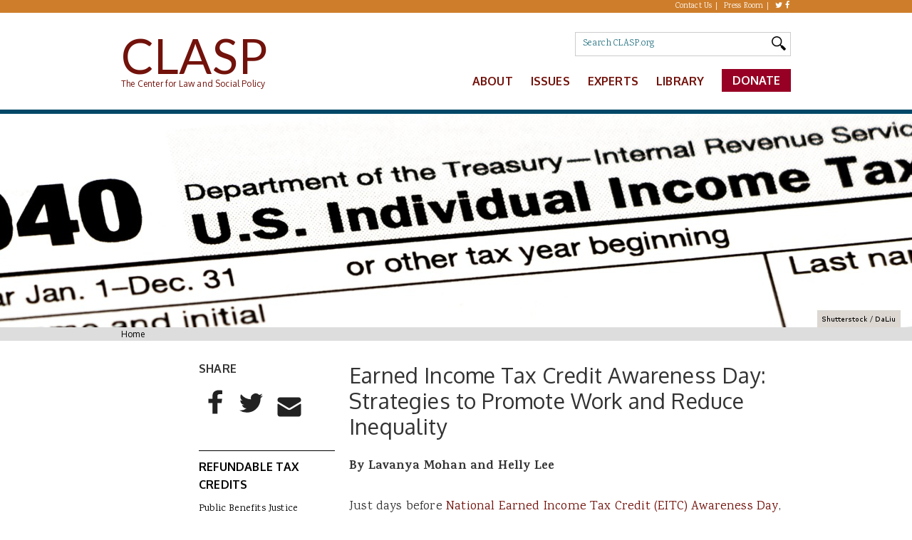

--- FILE ---
content_type: text/html; charset=UTF-8
request_url: https://www.clasp.org/blog/earned-income-tax-credit-awareness-day-strategies-promote-work-and-reduce-inequality/
body_size: 16415
content:
<!DOCTYPE html>
  <html class="js" lang="en" dir="ltr" prefix="og: http://ogp.me/ns# content: http://purl.org/rss/1.0/modules/content/ dc: http://purl.org/dc/terms/ foaf: http://xmlns.com/foaf/0.1/ rdfs: http://www.w3.org/2000/01/rdf-schema# sioc: http://rdfs.org/sioc/ns# sioct: http://rdfs.org/sioc/types# skos: http://www.w3.org/2004/02/skos/core# xsd: http://www.w3.org/2001/XMLSchema#">
	<head>
		<meta charset="utf-8" />
		<meta name="viewport" content="width=device-width, initial-scale=1.0, viewport-fit=cover" />
		<link rel="shortcut icon" href="https://www.clasp.org/wp-content/themes/clasp/assets/images/favicon.ico" type="image/vnd.microsoft.icon">
		<link rel="profile" href="http://www.w3.org/1999/xhtml/vocab">
		<meta name="HandheldFriendly" content="true">
		<meta name="MobileOptimized" content="width">
		<meta http-equiv="cleartype" content="on">
		<meta name='robots' content='index, follow, max-image-preview:large, max-snippet:-1, max-video-preview:-1' />
	<style>img:is([sizes="auto" i], [sizes^="auto," i]) { contain-intrinsic-size: 3000px 1500px }</style>
	
	<!-- This site is optimized with the Yoast SEO plugin v26.8 - https://yoast.com/product/yoast-seo-wordpress/ -->
	<title>Earned Income Tax Credit Awareness Day: Strategies to Promote Work and Reduce Inequality | CLASP</title>
	<link rel="canonical" href="https://www.clasp.org/blog/earned-income-tax-credit-awareness-day-strategies-promote-work-and-reduce-inequality/" />
	<meta property="og:locale" content="en_US" />
	<meta property="og:type" content="article" />
	<meta property="og:title" content="Earned Income Tax Credit Awareness Day: Strategies to Promote Work and Reduce Inequality | CLASP" />
	<meta property="og:description" content="President Obama highlighted the importance of the Earned Income Text Credit in his 2015 State of the Union address." />
	<meta property="og:url" content="https://www.clasp.org/blog/earned-income-tax-credit-awareness-day-strategies-promote-work-and-reduce-inequality/" />
	<meta property="og:site_name" content="CLASP" />
	<meta property="article:publisher" content="https://www.facebook.com/CLASP.org/" />
	<meta property="article:modified_time" content="2022-04-01T18:38:47+00:00" />
	<meta property="og:image" content="https://www.clasp.org/wp-content/uploads/2022/04/clasp_logo.png" />
	<meta property="og:image:width" content="1000" />
	<meta property="og:image:height" content="472" />
	<meta property="og:image:type" content="image/png" />
	<meta name="twitter:card" content="summary_large_image" />
	<meta name="twitter:site" content="@CLASP_DC" />
	<script type="application/ld+json" class="yoast-schema-graph">{"@context":"https://schema.org","@graph":[{"@type":"WebPage","@id":"https://www.clasp.org/blog/earned-income-tax-credit-awareness-day-strategies-promote-work-and-reduce-inequality/","url":"https://www.clasp.org/blog/earned-income-tax-credit-awareness-day-strategies-promote-work-and-reduce-inequality/","name":"Earned Income Tax Credit Awareness Day: Strategies to Promote Work and Reduce Inequality | CLASP","isPartOf":{"@id":"https://www.clasp.org/#website"},"datePublished":"2014-01-30T00:00:00+00:00","dateModified":"2022-04-01T18:38:47+00:00","breadcrumb":{"@id":"https://www.clasp.org/blog/earned-income-tax-credit-awareness-day-strategies-promote-work-and-reduce-inequality/#breadcrumb"},"inLanguage":"en-US","potentialAction":[{"@type":"ReadAction","target":["https://www.clasp.org/blog/earned-income-tax-credit-awareness-day-strategies-promote-work-and-reduce-inequality/"]}]},{"@type":"BreadcrumbList","@id":"https://www.clasp.org/blog/earned-income-tax-credit-awareness-day-strategies-promote-work-and-reduce-inequality/#breadcrumb","itemListElement":[{"@type":"ListItem","position":1,"name":"Home","item":"https://www.clasp.org/"},{"@type":"ListItem","position":2,"name":"Earned Income Tax Credit Awareness Day: Strategies to Promote Work and Reduce Inequality"}]},{"@type":"WebSite","@id":"https://www.clasp.org/#website","url":"https://www.clasp.org/","name":"CLASP","description":"The Center for Law and Social Policy","publisher":{"@id":"https://www.clasp.org/#organization"},"potentialAction":[{"@type":"SearchAction","target":{"@type":"EntryPoint","urlTemplate":"https://www.clasp.org/?s={search_term_string}"},"query-input":{"@type":"PropertyValueSpecification","valueRequired":true,"valueName":"search_term_string"}}],"inLanguage":"en-US"},{"@type":"Organization","@id":"https://www.clasp.org/#organization","name":"CLASP","url":"https://www.clasp.org/","logo":{"@type":"ImageObject","inLanguage":"en-US","@id":"https://www.clasp.org/#/schema/logo/image/","url":"https://www.clasp.org/wp-content/uploads/2022/04/clasp_logo.png","contentUrl":"https://www.clasp.org/wp-content/uploads/2022/04/clasp_logo.png","width":1000,"height":472,"caption":"CLASP"},"image":{"@id":"https://www.clasp.org/#/schema/logo/image/"},"sameAs":["https://www.facebook.com/CLASP.org/","https://x.com/CLASP_DC","https://www.instagram.com/clasp_dc/","https://www.linkedin.com/in/center-for-law-and-social-policy-80814443"]}]}</script>
	<!-- / Yoast SEO plugin. -->


<link rel='dns-prefetch' href='//cdnjs.cloudflare.com' />
<link rel='dns-prefetch' href='//fonts.googleapis.com' />
<link rel="alternate" type="application/rss+xml" title="CLASP &raquo; Feed" href="https://www.clasp.org/feed/" />
<link rel="alternate" type="application/rss+xml" title="CLASP &raquo; Comments Feed" href="https://www.clasp.org/comments/feed/" />
<style id='classic-theme-styles-inline-css'>
/*! This file is auto-generated */
.wp-block-button__link{color:#fff;background-color:#32373c;border-radius:9999px;box-shadow:none;text-decoration:none;padding:calc(.667em + 2px) calc(1.333em + 2px);font-size:1.125em}.wp-block-file__button{background:#32373c;color:#fff;text-decoration:none}
</style>
<style id='safe-svg-svg-icon-style-inline-css'>
.safe-svg-cover{text-align:center}.safe-svg-cover .safe-svg-inside{display:inline-block;max-width:100%}.safe-svg-cover svg{fill:currentColor;height:100%;max-height:100%;max-width:100%;width:100%}

</style>
<style id='global-styles-inline-css'>
:root{--wp--preset--aspect-ratio--square: 1;--wp--preset--aspect-ratio--4-3: 4/3;--wp--preset--aspect-ratio--3-4: 3/4;--wp--preset--aspect-ratio--3-2: 3/2;--wp--preset--aspect-ratio--2-3: 2/3;--wp--preset--aspect-ratio--16-9: 16/9;--wp--preset--aspect-ratio--9-16: 9/16;--wp--preset--color--black: #000000;--wp--preset--color--cyan-bluish-gray: #abb8c3;--wp--preset--color--white: #ffffff;--wp--preset--color--pale-pink: #f78da7;--wp--preset--color--vivid-red: #cf2e2e;--wp--preset--color--luminous-vivid-orange: #ff6900;--wp--preset--color--luminous-vivid-amber: #fcb900;--wp--preset--color--light-green-cyan: #7bdcb5;--wp--preset--color--vivid-green-cyan: #00d084;--wp--preset--color--pale-cyan-blue: #8ed1fc;--wp--preset--color--vivid-cyan-blue: #0693e3;--wp--preset--color--vivid-purple: #9b51e0;--wp--preset--gradient--vivid-cyan-blue-to-vivid-purple: linear-gradient(135deg,rgba(6,147,227,1) 0%,rgb(155,81,224) 100%);--wp--preset--gradient--light-green-cyan-to-vivid-green-cyan: linear-gradient(135deg,rgb(122,220,180) 0%,rgb(0,208,130) 100%);--wp--preset--gradient--luminous-vivid-amber-to-luminous-vivid-orange: linear-gradient(135deg,rgba(252,185,0,1) 0%,rgba(255,105,0,1) 100%);--wp--preset--gradient--luminous-vivid-orange-to-vivid-red: linear-gradient(135deg,rgba(255,105,0,1) 0%,rgb(207,46,46) 100%);--wp--preset--gradient--very-light-gray-to-cyan-bluish-gray: linear-gradient(135deg,rgb(238,238,238) 0%,rgb(169,184,195) 100%);--wp--preset--gradient--cool-to-warm-spectrum: linear-gradient(135deg,rgb(74,234,220) 0%,rgb(151,120,209) 20%,rgb(207,42,186) 40%,rgb(238,44,130) 60%,rgb(251,105,98) 80%,rgb(254,248,76) 100%);--wp--preset--gradient--blush-light-purple: linear-gradient(135deg,rgb(255,206,236) 0%,rgb(152,150,240) 100%);--wp--preset--gradient--blush-bordeaux: linear-gradient(135deg,rgb(254,205,165) 0%,rgb(254,45,45) 50%,rgb(107,0,62) 100%);--wp--preset--gradient--luminous-dusk: linear-gradient(135deg,rgb(255,203,112) 0%,rgb(199,81,192) 50%,rgb(65,88,208) 100%);--wp--preset--gradient--pale-ocean: linear-gradient(135deg,rgb(255,245,203) 0%,rgb(182,227,212) 50%,rgb(51,167,181) 100%);--wp--preset--gradient--electric-grass: linear-gradient(135deg,rgb(202,248,128) 0%,rgb(113,206,126) 100%);--wp--preset--gradient--midnight: linear-gradient(135deg,rgb(2,3,129) 0%,rgb(40,116,252) 100%);--wp--preset--font-size--small: 13px;--wp--preset--font-size--medium: 20px;--wp--preset--font-size--large: 36px;--wp--preset--font-size--x-large: 42px;--wp--preset--spacing--20: 0.44rem;--wp--preset--spacing--30: 0.67rem;--wp--preset--spacing--40: 1rem;--wp--preset--spacing--50: 1.5rem;--wp--preset--spacing--60: 2.25rem;--wp--preset--spacing--70: 3.38rem;--wp--preset--spacing--80: 5.06rem;--wp--preset--shadow--natural: 6px 6px 9px rgba(0, 0, 0, 0.2);--wp--preset--shadow--deep: 12px 12px 50px rgba(0, 0, 0, 0.4);--wp--preset--shadow--sharp: 6px 6px 0px rgba(0, 0, 0, 0.2);--wp--preset--shadow--outlined: 6px 6px 0px -3px rgba(255, 255, 255, 1), 6px 6px rgba(0, 0, 0, 1);--wp--preset--shadow--crisp: 6px 6px 0px rgba(0, 0, 0, 1);}:where(.is-layout-flex){gap: 0.5em;}:where(.is-layout-grid){gap: 0.5em;}body .is-layout-flex{display: flex;}.is-layout-flex{flex-wrap: wrap;align-items: center;}.is-layout-flex > :is(*, div){margin: 0;}body .is-layout-grid{display: grid;}.is-layout-grid > :is(*, div){margin: 0;}:where(.wp-block-columns.is-layout-flex){gap: 2em;}:where(.wp-block-columns.is-layout-grid){gap: 2em;}:where(.wp-block-post-template.is-layout-flex){gap: 1.25em;}:where(.wp-block-post-template.is-layout-grid){gap: 1.25em;}.has-black-color{color: var(--wp--preset--color--black) !important;}.has-cyan-bluish-gray-color{color: var(--wp--preset--color--cyan-bluish-gray) !important;}.has-white-color{color: var(--wp--preset--color--white) !important;}.has-pale-pink-color{color: var(--wp--preset--color--pale-pink) !important;}.has-vivid-red-color{color: var(--wp--preset--color--vivid-red) !important;}.has-luminous-vivid-orange-color{color: var(--wp--preset--color--luminous-vivid-orange) !important;}.has-luminous-vivid-amber-color{color: var(--wp--preset--color--luminous-vivid-amber) !important;}.has-light-green-cyan-color{color: var(--wp--preset--color--light-green-cyan) !important;}.has-vivid-green-cyan-color{color: var(--wp--preset--color--vivid-green-cyan) !important;}.has-pale-cyan-blue-color{color: var(--wp--preset--color--pale-cyan-blue) !important;}.has-vivid-cyan-blue-color{color: var(--wp--preset--color--vivid-cyan-blue) !important;}.has-vivid-purple-color{color: var(--wp--preset--color--vivid-purple) !important;}.has-black-background-color{background-color: var(--wp--preset--color--black) !important;}.has-cyan-bluish-gray-background-color{background-color: var(--wp--preset--color--cyan-bluish-gray) !important;}.has-white-background-color{background-color: var(--wp--preset--color--white) !important;}.has-pale-pink-background-color{background-color: var(--wp--preset--color--pale-pink) !important;}.has-vivid-red-background-color{background-color: var(--wp--preset--color--vivid-red) !important;}.has-luminous-vivid-orange-background-color{background-color: var(--wp--preset--color--luminous-vivid-orange) !important;}.has-luminous-vivid-amber-background-color{background-color: var(--wp--preset--color--luminous-vivid-amber) !important;}.has-light-green-cyan-background-color{background-color: var(--wp--preset--color--light-green-cyan) !important;}.has-vivid-green-cyan-background-color{background-color: var(--wp--preset--color--vivid-green-cyan) !important;}.has-pale-cyan-blue-background-color{background-color: var(--wp--preset--color--pale-cyan-blue) !important;}.has-vivid-cyan-blue-background-color{background-color: var(--wp--preset--color--vivid-cyan-blue) !important;}.has-vivid-purple-background-color{background-color: var(--wp--preset--color--vivid-purple) !important;}.has-black-border-color{border-color: var(--wp--preset--color--black) !important;}.has-cyan-bluish-gray-border-color{border-color: var(--wp--preset--color--cyan-bluish-gray) !important;}.has-white-border-color{border-color: var(--wp--preset--color--white) !important;}.has-pale-pink-border-color{border-color: var(--wp--preset--color--pale-pink) !important;}.has-vivid-red-border-color{border-color: var(--wp--preset--color--vivid-red) !important;}.has-luminous-vivid-orange-border-color{border-color: var(--wp--preset--color--luminous-vivid-orange) !important;}.has-luminous-vivid-amber-border-color{border-color: var(--wp--preset--color--luminous-vivid-amber) !important;}.has-light-green-cyan-border-color{border-color: var(--wp--preset--color--light-green-cyan) !important;}.has-vivid-green-cyan-border-color{border-color: var(--wp--preset--color--vivid-green-cyan) !important;}.has-pale-cyan-blue-border-color{border-color: var(--wp--preset--color--pale-cyan-blue) !important;}.has-vivid-cyan-blue-border-color{border-color: var(--wp--preset--color--vivid-cyan-blue) !important;}.has-vivid-purple-border-color{border-color: var(--wp--preset--color--vivid-purple) !important;}.has-vivid-cyan-blue-to-vivid-purple-gradient-background{background: var(--wp--preset--gradient--vivid-cyan-blue-to-vivid-purple) !important;}.has-light-green-cyan-to-vivid-green-cyan-gradient-background{background: var(--wp--preset--gradient--light-green-cyan-to-vivid-green-cyan) !important;}.has-luminous-vivid-amber-to-luminous-vivid-orange-gradient-background{background: var(--wp--preset--gradient--luminous-vivid-amber-to-luminous-vivid-orange) !important;}.has-luminous-vivid-orange-to-vivid-red-gradient-background{background: var(--wp--preset--gradient--luminous-vivid-orange-to-vivid-red) !important;}.has-very-light-gray-to-cyan-bluish-gray-gradient-background{background: var(--wp--preset--gradient--very-light-gray-to-cyan-bluish-gray) !important;}.has-cool-to-warm-spectrum-gradient-background{background: var(--wp--preset--gradient--cool-to-warm-spectrum) !important;}.has-blush-light-purple-gradient-background{background: var(--wp--preset--gradient--blush-light-purple) !important;}.has-blush-bordeaux-gradient-background{background: var(--wp--preset--gradient--blush-bordeaux) !important;}.has-luminous-dusk-gradient-background{background: var(--wp--preset--gradient--luminous-dusk) !important;}.has-pale-ocean-gradient-background{background: var(--wp--preset--gradient--pale-ocean) !important;}.has-electric-grass-gradient-background{background: var(--wp--preset--gradient--electric-grass) !important;}.has-midnight-gradient-background{background: var(--wp--preset--gradient--midnight) !important;}.has-small-font-size{font-size: var(--wp--preset--font-size--small) !important;}.has-medium-font-size{font-size: var(--wp--preset--font-size--medium) !important;}.has-large-font-size{font-size: var(--wp--preset--font-size--large) !important;}.has-x-large-font-size{font-size: var(--wp--preset--font-size--x-large) !important;}
:where(.wp-block-post-template.is-layout-flex){gap: 1.25em;}:where(.wp-block-post-template.is-layout-grid){gap: 1.25em;}
:where(.wp-block-columns.is-layout-flex){gap: 2em;}:where(.wp-block-columns.is-layout-grid){gap: 2em;}
:root :where(.wp-block-pullquote){font-size: 1.5em;line-height: 1.6;}
</style>
<link rel='stylesheet' id='tm-app-css' href='https://www.clasp.org/wp-content/themes/clasp/assets/styles/app.css?ver=v118092025' media='all' />
<style id='tm-app-inline-css'>
#addthissmartlayerscssready{color:#bada55!important}.addthis-smartlayers,div#at4-follow,div#at4-share,div#at4-thankyou,div#at4-whatsnext{padding:0;margin:0}#at4-follow-label,#at4-share-label,#at4-whatsnext-label,.at4-recommended-label.hidden{padding:0;border:none;background:none;position:absolute;top:0;left:0;height:0;width:0;overflow:hidden;text-indent:-9999em}.addthis-smartlayers .at4-arrow:hover{cursor:pointer}.addthis-smartlayers .at4-arrow:after,.addthis-smartlayers .at4-arrow:before{content:none}a.at4-logo{background:url([data-uri]) no-repeat left center}.at4-minimal a.at4-logo{background:url([data-uri]) no-repeat left center!important}button.at4-closebutton{position:absolute;top:0;right:0;padding:0;margin-right:10px;cursor:pointer;background:transparent;border:0;-webkit-appearance:none;font-size:19px;line-height:1;color:#000;text-shadow:0 1px 0 #fff;opacity:.2}button.at4-closebutton:hover{color:#000;text-decoration:none;cursor:pointer;opacity:.5}div.at4-arrow{background-image:url([data-uri]);background-repeat:no-repeat;width:20px;height:20px;margin:0;padding:0;overflow:hidden;text-indent:-9999em;text-align:left;cursor:pointer}#at4-recommendedpanel-outer-container .at4-arrow.at-right,div.at4-arrow.at-right{background-position:-20px 0}#at4-recommendedpanel-outer-container .at4-arrow.at-left,div.at4-arrow.at-left{background-position:0 0}div.at4-arrow.at-down{background-position:-60px 0}div.at4-arrow.at-up{background-position:-40px 0}.ats-dark div.at4-arrow.at-right{background-position:-20px -20px}.ats-dark div.at4-arrow.at-left{background-position:0 -20px}.ats-dark div.at4-arrow.at-down{background-position:-60px -20px}.ats-dark div.at4-arrow.at-up{background-position:-40px -20}.at4-opacity-hidden{opacity:0!important}.at4-opacity-visible{opacity:1!important}.at4-visually-hidden{position:absolute;clip:rect(1px,1px,1px,1px);padding:0;border:0;overflow:hidden}.at4-hidden-off-screen,.at4-hidden-off-screen *{position:absolute!important;top:-9999px!important;left:-9999px!important}.at4-show{display:block!important;opacity:1!important}.at4-show-content{opacity:1!important;visibility:visible}.at4-hide{display:none!important;opacity:0!important}.at4-hide-content{opacity:0!important;visibility:hidden}.at4-visible{display:block!important;opacity:0!important}.at-wordpress-hide{display:none!important;opacity:0!important}.addthis-animated{animation-fill-mode:both;animation-timing-function:ease-out;animation-duration:.3s}.slideInDown.addthis-animated,.slideInLeft.addthis-animated,.slideInRight.addthis-animated,.slideInUp.addthis-animated,.slideOutDown.addthis-animated,.slideOutLeft.addthis-animated,.slideOutRight.addthis-animated,.slideOutUp.addthis-animated{animation-duration:.4s}@keyframes fadeIn{0%{opacity:0}to{opacity:1}}.fadeIn{animation-name:fadeIn}@keyframes fadeInUp{0%{opacity:0;transform:translateY(20px)}to{opacity:1;transform:translateY(0)}}.fadeInUp{animation-name:fadeInUp}@keyframes fadeInDown{0%{opacity:0;transform:translateY(-20px)}to{opacity:1;transform:translateY(0)}}.fadeInDown{animation-name:fadeInDown}@keyframes fadeInLeft{0%{opacity:0;transform:translateX(-20px)}to{opacity:1;transform:translateX(0)}}.fadeInLeft{animation-name:fadeInLeft}@keyframes fadeInRight{0%{opacity:0;transform:translateX(20px)}to{opacity:1;transform:translateX(0)}}.fadeInRight{animation-name:fadeInRight}@keyframes fadeOut{0%{opacity:1}to{opacity:0}}.fadeOut{animation-name:fadeOut}@keyframes fadeOutUp{0%{opacity:1;transform:translateY(0)}to{opacity:0;transform:translateY(-20px)}}.fadeOutUp{animation-name:fadeOutUp}@keyframes fadeOutDown{0%{opacity:1;transform:translateY(0)}to{opacity:0;transform:translateY(20px)}}.fadeOutDown{animation-name:fadeOutDown}@keyframes fadeOutLeft{0%{opacity:1;transform:translateX(0)}to{opacity:0;transform:translateX(-20px)}}.fadeOutLeft{animation-name:fadeOutLeft}@keyframes fadeOutRight{0%{opacity:1;transform:translateX(0)}to{opacity:0;transform:translateX(20px)}}.fadeOutRight{animation-name:fadeOutRight}@keyframes slideInUp{0%{transform:translateY(1500px)}0%,to{opacity:1}to{transform:translateY(0)}}.slideInUp{animation-name:slideInUp}.slideInUp.addthis-animated{animation-duration:.4s}@keyframes slideInDown{0%{transform:translateY(-850px)}0%,to{opacity:1}to{transform:translateY(0)}}.slideInDown{animation-name:slideInDown}@keyframes slideOutUp{0%{transform:translateY(0)}0%,to{opacity:1}to{transform:translateY(-250px)}}.slideOutUp{animation-name:slideOutUp}@keyframes slideOutUpFast{0%{transform:translateY(0)}0%,to{opacity:1}to{transform:translateY(-1250px)}}#at4m-menu.slideOutUp{animation-name:slideOutUpFast}@keyframes slideOutDown{0%{transform:translateY(0)}0%,to{opacity:1}to{transform:translateY(350px)}}.slideOutDown{animation-name:slideOutDown}@keyframes slideOutDownFast{0%{transform:translateY(0)}0%,to{opacity:1}to{transform:translateY(1250px)}}#at4m-menu.slideOutDown{animation-name:slideOutDownFast}@keyframes slideInLeft{0%{opacity:0;transform:translateX(-850px)}to{transform:translateX(0)}}.slideInLeft{animation-name:slideInLeft}@keyframes slideInRight{0%{opacity:0;transform:translateX(1250px)}to{transform:translateX(0)}}.slideInRight{animation-name:slideInRight}@keyframes slideOutLeft{0%{transform:translateX(0)}to{opacity:0;transform:translateX(-350px)}}.slideOutLeft{animation-name:slideOutLeft}@keyframes slideOutRight{0%{transform:translateX(0)}to{opacity:0;transform:translateX(350px)}}.slideOutRight{animation-name:slideOutRight}.at4win{margin:0 auto;background:#fff;border:1px solid #ebeced;width:25pc;box-shadow:0 0 10px rgba(0,0,0,.3);border-radius:8px;font-family:helvetica neue,helvetica,arial,sans-serif;text-align:left;z-index:9999}.at4win .at4win-header{position:relative;border-bottom:1px solid #f2f2f2;background:#fff;height:49px;-webkit-border-top-left-radius:8px;-webkit-border-top-right-radius:8px;-moz-border-radius-topleft:8px;-moz-border-radius-topright:8px;border-top-left-radius:8px;border-top-right-radius:8px;cursor:default}.at4win .at4win-header .at-h3,.at4win .at4win-header h3{height:49px;line-height:49px;margin:0 50px 0 0;padding:1px 0 0;margin-left:20px;font-family:helvetica neue,helvetica,arial,sans-serif;font-size:1pc;font-weight:700;text-shadow:0 1px #fff;color:#333}.at4win .at4win-header .at-h3 img,.at4win .at4win-header h3 img{display:inline-block;margin-right:4px}.at4win .at4win-header .at4-close{display:block;position:absolute;top:0;right:0;background:url("[data-uri]") no-repeat center center;background-repeat:no-repeat;background-position:center center;border-left:1px solid #d2d2d1;width:49px;height:49px;line-height:49px;overflow:hidden;text-indent:-9999px;text-shadow:none;cursor:pointer;opacity:.5;border:0;transition:opacity .15s ease-in}.at4win .at4win-header .at4-close::-moz-focus-inner{border:0;padding:0}.at4win .at4win-header .at4-close:hover{opacity:1;background-color:#ebeced;border-top-right-radius:7px}.at4win .at4win-content{position:relative;background:#fff;min-height:220px}#at4win-footer{position:relative;background:#fff;border-top:1px solid #d2d2d1;-webkit-border-bottom-right-radius:8px;-webkit-border-bottom-left-radius:8px;-moz-border-radius-bottomright:8px;-moz-border-radius-bottomleft:8px;border-bottom-right-radius:8px;border-bottom-left-radius:8px;height:11px;line-height:11px;padding:5px 20px;font-size:11px;color:#666;-ms-box-sizing:content-box;-o-box-sizing:content-box;box-sizing:content-box}#at4win-footer a{margin-right:10px;text-decoration:none;color:#666}#at4win-footer a:hover{text-decoration:none;color:#000}#at4win-footer a.at4-logo{top:5px;padding-left:10px}#at4win-footer a.at4-privacy{position:absolute;top:5px;right:10px;padding-right:14px}.at4win.ats-dark{border-color:#555;box-shadow:none}.at4win.ats-dark .at4win-header{background:#1b1b1b;-webkit-border-top-left-radius:6px;-webkit-border-top-right-radius:6px;-moz-border-radius-topleft:6px;-moz-border-radius-topright:6px;border-top-left-radius:6px;border-top-right-radius:6px}.at4win.ats-dark .at4win-header .at4-close{background:url("[data-uri]") no-repeat center center;background-image:url(https://s7.addthis.com/static/fb08f6d50887bd0caacc86a62bcdcf68.svg),none;border-color:#333}.at4win.ats-dark .at4win-header .at4-close:hover{background-color:#000}.at4win.ats-dark .at4win-header .at-h3,.at4win.ats-dark .at4win-header h3{color:#fff;text-shadow:0 1px #000}.at4win.ats-gray .at4win-header{background:#fff;border-color:#d2d2d1;-webkit-border-top-left-radius:6px;-webkit-border-top-right-radius:6px;-moz-border-radius-topleft:6px;-moz-border-radius-topright:6px;border-top-left-radius:6px;border-top-right-radius:6px}.at4win.ats-gray .at4win-header a.at4-close{border-color:#d2d2d1}.at4win.ats-gray .at4win-header a.at4-close:hover{background-color:#ebeced}.at4win.ats-gray #at4win-footer{border-color:#ebeced}.at4win .clear{clear:both}.at4win ::selection{background:#fe6d4c;color:#fff}.at4win ::-moz-selection{background:#fe6d4c;color:#fff}.at4-icon-fw{display:inline-block;background-repeat:no-repeat;background-position:0 0;margin:0 5px 0 0;overflow:hidden;text-indent:-9999em;cursor:pointer;padding:0;border-radius:50%;-moz-border-radius:50%;-webkit-border-radius:50%}.at44-follow-container a.aticon{height:2pc;margin:0 5px 5px 0}.at44-follow-container .at4-icon-fw{margin:0}
</style>
<link rel='stylesheet' id='clasp-fonts-css' href='https://fonts.googleapis.com/css?family=Oxygen%3A300%2C400%2C700%7CLato%3A400%2C700%7CKarma%3A300%2C400%2C700%7CMontserrat%3A400%2C700&#038;ver=6.8.3' media='all' />
<link rel='stylesheet' id='font-awesome-css' href='https://cdnjs.cloudflare.com/ajax/libs/font-awesome/4.7.0/css/font-awesome.min.css?ver=6.8.3' media='all' />
<link rel='stylesheet' id='flexslider-css' href='https://cdnjs.cloudflare.com/ajax/libs/flexslider/2.7.2/flexslider.min.css?ver=6.8.3' media='all' />
<link rel='stylesheet' id='tablepress-default-css' href='https://www.clasp.org/wp-content/tablepress-combined.min.css?ver=23' media='all' />
<script src="https://www.clasp.org/wp-includes/js/jquery/jquery.min.js?ver=3.7.1" id="jquery-core-js"></script>
<script src="https://www.clasp.org/wp-includes/js/jquery/jquery-migrate.min.js?ver=3.4.1" id="jquery-migrate-js"></script>
<script src="https://cdnjs.cloudflare.com/ajax/libs/flexslider/2.7.2/jquery.flexslider.min.js?ver=v118092025" id="flexslider-js"></script>
<script src="https://www.clasp.org/wp-content/themes/clasp/assets/scripts/libs.js?ver=v118092025" id="tm-extras-js"></script>
<link rel="https://api.w.org/" href="https://www.clasp.org/wp-json/" /><link rel="alternate" title="JSON" type="application/json" href="https://www.clasp.org/wp-json/wp/v2/article/14377" /><link rel="icon" href="https://www.clasp.org/wp-content/uploads/2024/07/cropped-site-thumbnail-100x100.png" sizes="32x32" />
<link rel="icon" href="https://www.clasp.org/wp-content/uploads/2024/07/cropped-site-thumbnail-220x220.png" sizes="192x192" />
<link rel="apple-touch-icon" href="https://www.clasp.org/wp-content/uploads/2024/07/cropped-site-thumbnail-220x220.png" />
<meta name="msapplication-TileImage" content="https://www.clasp.org/wp-content/uploads/2024/07/cropped-site-thumbnail-400x400.png" />
		<style id="wp-custom-css">
			.at-share-btn-elements {
	display: flex;
	flex-wrap:wrap;
}		</style>
			</head>

	<!-- Google tag (gtag.js) -->
	<script async src="https://www.googletagmanager.com/gtag/js?id=G-HKZWJVR2BC"></script>
	<script>
	window.dataLayer = window.dataLayer || [];
	function gtag(){dataLayer.push(arguments);}
	gtag('js', new Date());

	gtag('config', 'G-HKZWJVR2BC');
	</script>

	
	<body class="wp-singular article-template-default single single-article postid-14377 wp-embed-responsive wp-theme-clasp node-type-article section-blog">
	<a href="#main-content" class="element-invisible element-focusable">Skip to main content</a>
	<div class="l-page has-one-sidebar has-sidebar-first">
		<div class="top-bar">
			<div class="l-region l-region--top-bar">
							<nav id="block-menu-block-1" role="navigation" class="block block--menu-block block-container block--menu-block-1">
					<div class="block__content_wrapper block-container">
						<div class="menu-block-wrapper menu-block-1 menu-name-menu-top-menu parent-mlid-0 menu-level-1">
							<ul class="menu">
     
        <li class="first leaf"><a href="https://www.clasp.org/contact/" title="Contact Us" target="">Contact Us</a></li>
     
        <li class=" leaf"><a href="https://www.clasp.org/press-room/" title="Press Room" target="">Press Room</a></li>
     
        <li class="menu-mlid-570 leaf"><a href="https://twitter.com/CLASP_DC" title="Twitter" target="">Twitter</a></li>
     
        <li class="menu-mlid-571 leaf"><a href="https://facebook.com/CLASP.org" title="Facebook" target="">Facebook</a></li>
    </ul>
		
						</div>
					</div>
				</nav>
						</div>
		</div>
		<header class="l-header" role="banner">
			<div class="l-branding">
				<h1 class="site-name">
					<a href="https://www.clasp.org" title="CLASP" rel="home"><span>CLASP</span></a>
				</h1>
				<h2 class="site-slogan">The Center for Law and Social Policy</h2>
			</div>
			<i id="hamburger" class="fa fa-bars fa-2x toggle-processed" aria-hidden="true"></i>
			<div class="l-region l-region--header">
				<div id="block-views-exp-search-page" class="block block--views block--views-exp-search-page">
					<div class="block__content_wrapper ">
						<div class="block__content">
						<form class="views-exposed-form-search-page" action="/" method="get" id="views-exposed-form-search-page" accept-charset="UTF-8">
							<div>
								<div class="views-exposed-form">
									<div class="views-exposed-widgets clearfix">
										<div id="edit-text-wrapper" class="views-exposed-widget views-widget-filter-search_api_views_fulltext">
											<label for="edit-text">Search</label>
											<div class="views-widget">
												<div class="form-item form-type-textfield form-item-text">
													<span class="facetwp-input-wrap">
														<i class="facetwp-icon"></i>
														<input placeholder="Search CLASP.org" type="text" id="edit-text" name="_search" value="" size="30" maxlength="128" class="form-text">
													</span>
												</div>
											</div>
										</div>
										<div class="views-exposed-widget views-submit-button">
											<input type="submit" id="edit-submit-search" value="Search" class="form-submit">
										</div>
									</div>
								</div>
							</div>
						</form>   
						</div>
					</div>
				</div>
				<nav id="block-menu-block-2" role="navigation" class="block block--menu-block block--menu-block-2">
					<div class="block__content_wrapper">
						<div class="menu-block-wrapper menu-block-2 menu-name-main-menu parent-mlid-0 menu-level-1">
							<ul id="menu-main-menu" class="menu"><li id="menu-item-19634" class="menu-item menu-item-type-post_type menu-item-object-page menu-item-has-children menu-item-19634 menu-mlid-515"><a href="https://www.clasp.org/about/">About</a>
<ul class="sub-menu menu">
	<li id="menu-item-19635" class="menu-item menu-item-type-post_type menu-item-object-page menu-item-19635 menu-mlid-515"><a href="https://www.clasp.org/about/support-clasp/">Support CLASP</a></li>
	<li id="menu-item-19637" class="menu-item menu-item-type-post_type menu-item-object-page menu-item-19637 menu-mlid-515"><a href="https://www.clasp.org/about/board-of-trustees/">Board of Trustees</a></li>
	<li id="menu-item-19638" class="menu-item menu-item-type-post_type menu-item-object-page menu-item-19638 menu-mlid-515"><a href="https://www.clasp.org/about/careers/">Careers</a></li>
	<li id="menu-item-19639" class="menu-item menu-item-type-post_type menu-item-object-page menu-item-19639 menu-mlid-515"><a href="https://www.clasp.org/about/financials/">Financials</a></li>
	<li id="menu-item-19640" class="menu-item menu-item-type-post_type menu-item-object-page menu-item-19640 menu-mlid-515"><a href="https://www.clasp.org/about/racial-equity/">Advancing Racial Equity</a></li>
	<li id="menu-item-19671" class="menu-item menu-item-type-post_type menu-item-object-page menu-item-19671 menu-mlid-515"><a href="https://www.clasp.org/about/staff/">Staff</a></li>
</ul>
</li>
<li id="menu-item-19645" class="issues-menu menu-mlid-516 menu-mlid-wide menu-item menu-item-type-post_type menu-item-object-page menu-item-has-children menu-item-19645"><a href="https://www.clasp.org/issues/">Issues</a>
<ul class="sub-menu menu">
	<li id="menu-item-19646" class="menu-item menu-item-type-post_type menu-item-object-issue menu-item-has-children menu-item-19646 menu-mlid-515"><a href="https://www.clasp.org/issues/children-youth-families/">Children, Youth, &#038; Families</a>
	<ul class="sub-menu menu">
		<li id="menu-item-30656" class="menu-item menu-item-type-post_type menu-item-object-issue menu-item-has-children menu-item-30656 menu-mlid-515"><a href="https://www.clasp.org/issues/children-youth-families/child-care-and-early-education/">Child Care and Early Education</a>
		<ul class="sub-menu menu">
			<li id="menu-item-30657" class="menu-item menu-item-type-post_type menu-item-object-issue menu-item-30657 menu-mlid-515"><a href="https://www.clasp.org/issues/children-youth-families/child-care-and-early-education/child-care-subsidies/">Child Care Subsidies</a></li>
		</ul>
</li>
		<li id="menu-item-30658" class="menu-item menu-item-type-post_type menu-item-object-issue menu-item-has-children menu-item-30658 menu-mlid-515"><a href="https://www.clasp.org/issues/children-youth-families/immigrant-children-and-families/">Immigrant Children and Families</a>
		<ul class="sub-menu menu">
			<li id="menu-item-35543" class="menu-item menu-item-type-post_type menu-item-object-page menu-item-35543 menu-mlid-515"><a href="https://www.clasp.org/immigrant-mental-health-resources/">Immigrant Mental Health Resources</a></li>
		</ul>
</li>
		<li id="menu-item-30659" class="menu-item menu-item-type-post_type menu-item-object-issue menu-item-30659 menu-mlid-515"><a href="https://www.clasp.org/issues/children-youth-families/two-generation-policies/">Two-Generation Policies</a></li>
		<li id="menu-item-30660" class="menu-item menu-item-type-post_type menu-item-object-issue menu-item-has-children menu-item-30660 menu-mlid-515"><a href="https://www.clasp.org/issues/children-youth-families/youth-and-young-adults/">Youth and Young Adults</a>
		<ul class="sub-menu menu">
			<li id="menu-item-30663" class="menu-item menu-item-type-post_type menu-item-object-issue menu-item-30663 menu-mlid-515"><a href="https://www.clasp.org/issues/health-and-mental-health/young-adult-behavioral-health/">Young Adult Behavioral Health</a></li>
			<li id="menu-item-30661" class="menu-item menu-item-type-post_type menu-item-object-issue menu-item-30661 menu-mlid-515"><a href="https://www.clasp.org/issues/children-youth-families/youth-and-young-adults/opportunity-youth/">Opportunity Youth</a></li>
			<li id="menu-item-30662" class="menu-item menu-item-type-post_type menu-item-object-issue menu-item-30662 menu-mlid-515"><a href="https://www.clasp.org/issues/children-youth-families/youth-and-young-adults/youth-employment/">Youth Employment</a></li>
		</ul>
</li>
	</ul>
</li>
	<li id="menu-item-38577" class="menu-item menu-item-type-custom menu-item-object-custom menu-item-38577 menu-mlid-515"><a href="https://www.clasp.org/federal-policy-priorities-home/">Federal Policy Priorities</a></li>
	<li id="menu-item-19652" class="menu-item menu-item-type-post_type menu-item-object-issue menu-item-has-children menu-item-19652 menu-mlid-515"><a href="https://www.clasp.org/issues/education-labor-worker-justice/">Education, Labor &#038; Worker Justice</a>
	<ul class="sub-menu menu">
		<li id="menu-item-30678" class="menu-item menu-item-type-post_type menu-item-object-issue menu-item-has-children menu-item-30678 menu-mlid-515"><a href="https://www.clasp.org/issues/education-labor-worker-justice/workforce-development/">Workforce Development</a>
		<ul class="sub-menu menu">
			<li id="menu-item-30680" class="menu-item menu-item-type-post_type menu-item-object-issue menu-item-30680 menu-mlid-515"><a href="https://www.clasp.org/issues/children-youth-families/youth-and-young-adults/youth-employment/">Youth Employment</a></li>
			<li id="menu-item-30681" class="menu-item menu-item-type-post_type menu-item-object-issue menu-item-30681 menu-mlid-515"><a href="https://www.clasp.org/issues/education-labor-worker-justice/workforce-development/work-based-learning-and-subsidized-employment/">Work-Based Learning and Subsidized Employment</a></li>
		</ul>
</li>
		<li id="menu-item-30682" class="menu-item menu-item-type-post_type menu-item-object-issue menu-item-has-children menu-item-30682 menu-mlid-515"><a href="https://www.clasp.org/issues/education-labor-worker-justice/adult-and-postsecondary-education/">Adult and Postsecondary Education</a>
		<ul class="sub-menu menu">
			<li id="menu-item-30683" class="menu-item menu-item-type-post_type menu-item-object-issue menu-item-30683 menu-mlid-515"><a href="https://www.clasp.org/issues/education-labor-worker-justice/adult-and-postsecondary-education/career-pathways/">Career Pathways</a></li>
			<li id="menu-item-30685" class="menu-item menu-item-type-post_type menu-item-object-issue menu-item-30685 menu-mlid-515"><a href="https://www.clasp.org/issues/state-aid-and-other-financial-supports/">State Aid and Other Financial Supports</a></li>
			<li id="menu-item-30684" class="menu-item menu-item-type-post_type menu-item-object-issue menu-item-30684 menu-mlid-515"><a href="https://www.clasp.org/issues/education-labor-worker-justice/adult-and-postsecondary-education/federal-postsecondary-policy/">Federal Postsecondary Policy</a></li>
		</ul>
</li>
		<li id="menu-item-30686" class="menu-item menu-item-type-post_type menu-item-object-issue menu-item-has-children menu-item-30686 menu-mlid-515"><a href="https://www.clasp.org/issues/education-labor-worker-justice/job-quality-and-work-life/">Job Quality and Work/Life</a>
		<ul class="sub-menu menu">
			<li id="menu-item-30687" class="menu-item menu-item-type-post_type menu-item-object-issue menu-item-30687 menu-mlid-515"><a href="https://www.clasp.org/issues/education-labor-worker-justice/job-quality-and-work-life/fair-job-schedules/">Fair Job Schedules</a></li>
			<li id="menu-item-30690" class="menu-item menu-item-type-post_type menu-item-object-topic menu-item-30690 menu-mlid-515"><a href="https://www.clasp.org/tags/labor-standards-enforcement-series/">Labor Standards Enforcement Series</a></li>
			<li id="menu-item-30688" class="menu-item menu-item-type-post_type menu-item-object-issue menu-item-30688 menu-mlid-515"><a href="https://www.clasp.org/issues/education-labor-worker-justice/job-quality-and-work-life/paid-family-and-medical-leave/">Paid Family and Medical Leave</a></li>
			<li id="menu-item-30689" class="menu-item menu-item-type-post_type menu-item-object-issue menu-item-30689 menu-mlid-515"><a href="https://www.clasp.org/issues/education-labor-worker-justice/job-quality-and-work-life/paid-sick-days/">Paid Sick Days</a></li>
		</ul>
</li>
	</ul>
</li>
	<li id="menu-item-19649" class="menu-item menu-item-type-post_type menu-item-object-issue menu-item-has-children menu-item-19649 menu-mlid-515"><a href="https://www.clasp.org/issues/health-and-mental-health/">Health and Mental Health</a>
	<ul class="sub-menu menu">
		<li id="menu-item-35545" class="menu-item menu-item-type-post_type menu-item-object-page menu-item-35545 menu-mlid-515"><a href="https://www.clasp.org/immigrant-mental-health-resources/">Immigrant Mental Health Resources</a></li>
		<li id="menu-item-30664" class="menu-item menu-item-type-post_type menu-item-object-issue menu-item-30664 menu-mlid-515"><a href="https://www.clasp.org/issues/health-and-mental-health/maternal-mental-health/">Maternal Mental Health</a></li>
		<li id="menu-item-30665" class="menu-item menu-item-type-post_type menu-item-object-issue menu-item-30665 menu-mlid-515"><a href="https://www.clasp.org/issues/health-and-mental-health/medicaid/">Medicaid</a></li>
		<li id="menu-item-30666" class="menu-item menu-item-type-post_type menu-item-object-issue menu-item-30666 menu-mlid-515"><a href="https://www.clasp.org/issues/health-and-mental-health/young-adult-behavioral-health/">Young Adult Behavioral Health</a></li>
	</ul>
</li>
	<li id="menu-item-32822" class="menu-item menu-item-type-custom menu-item-object-custom menu-item-has-children menu-item-32822 menu-mlid-515"><a href="https://www.clasp.org/issues/children-youth-families/immigrant-children-and-families/">Immigration and Immigrant Families</a>
	<ul class="sub-menu menu">
		<li id="menu-item-35544" class="menu-item menu-item-type-post_type menu-item-object-page menu-item-35544 menu-mlid-515"><a href="https://www.clasp.org/immigrant-mental-health-resources/">Immigrant Mental Health Resources</a></li>
		<li id="menu-item-32823" class="menu-item menu-item-type-custom menu-item-object-custom menu-item-32823 menu-mlid-515"><a href="https://www.clasp.org/issues/children-youth-families/immigrant-children-and-families/immigrant-access-to-benefits/">Immigrant Access to Benefits</a></li>
		<li id="menu-item-32824" class="menu-item menu-item-type-custom menu-item-object-custom menu-item-32824 menu-mlid-515"><a href="https://www.clasp.org/issues/children-youth-families/immigrant-children-and-families/">Immigrant Children and Families</a></li>
	</ul>
</li>
	<li id="menu-item-19650" class="menu-item menu-item-type-post_type menu-item-object-issue menu-item-has-children menu-item-19650 menu-mlid-515"><a href="https://www.clasp.org/issues/public-benefits-justice/">Public Benefits Justice</a>
	<ul class="sub-menu menu">
		<li id="menu-item-30667" class="menu-item menu-item-type-post_type menu-item-object-issue menu-item-30667 menu-mlid-515"><a href="https://www.clasp.org/issues/health-and-mental-health/medicaid/">Medicaid</a></li>
		<li id="menu-item-30668" class="menu-item menu-item-type-post_type menu-item-object-issue menu-item-30668 menu-mlid-515"><a href="https://www.clasp.org/issues/public-benefits-justice/cross-program-benefit-access/">Cross-Program Benefit Access</a></li>
		<li id="menu-item-30669" class="menu-item menu-item-type-post_type menu-item-object-issue menu-item-30669 menu-mlid-515"><a href="https://www.clasp.org/issues/public-benefits-justice/snap/">SNAP</a></li>
		<li id="menu-item-30671" class="menu-item menu-item-type-post_type menu-item-object-issue menu-item-30671 menu-mlid-515"><a href="https://www.clasp.org/issues/public-benefits-justice/tanf/">TANF</a></li>
		<li id="menu-item-30672" class="menu-item menu-item-type-post_type menu-item-object-issue menu-item-30672 menu-mlid-515"><a href="https://www.clasp.org/issues/children-youth-families/immigrant-children-and-families/immigrant-access-to-benefits/">Immigrant Access to Benefits</a></li>
		<li id="menu-item-30670" class="menu-item menu-item-type-post_type menu-item-object-issue menu-item-30670 menu-mlid-515"><a href="https://www.clasp.org/issues/public-benefits-justice/refundable-tax-credits/">Refundable Tax Credits</a></li>
	</ul>
</li>
	<li id="menu-item-19651" class="menu-item menu-item-type-post_type menu-item-object-issue menu-item-has-children menu-item-19651 menu-mlid-515"><a href="https://www.clasp.org/issues/racial-equity/">Racial Equity</a>
	<ul class="sub-menu menu">
		<li id="menu-item-30673" class="menu-item menu-item-type-post_type menu-item-object-issue menu-item-30673 menu-mlid-515"><a href="https://www.clasp.org/issues/children-youth-families/immigrant-children-and-families/immigrant-access-to-benefits/">Immigrant Access to Benefits</a></li>
		<li id="menu-item-30674" class="menu-item menu-item-type-post_type menu-item-object-issue menu-item-30674 menu-mlid-515"><a href="https://www.clasp.org/issues/children-youth-families/immigrant-children-and-families/">Immigrant Children and Families</a></li>
		<li id="menu-item-30675" class="menu-item menu-item-type-post_type menu-item-object-issue menu-item-30675 menu-mlid-515"><a href="https://www.clasp.org/issues/racial-equity/criminal-justice/">Criminal Justice</a></li>
		<li id="menu-item-30676" class="menu-item menu-item-type-post_type menu-item-object-issue menu-item-30676 menu-mlid-515"><a href="https://www.clasp.org/issues/racial-equity/data-and-disparities/">Data and Disparities</a></li>
		<li id="menu-item-30677" class="menu-item menu-item-type-post_type menu-item-object-issue menu-item-30677 menu-mlid-515"><a href="https://www.clasp.org/issues/young-men-and-women-of-color/">Young Men and Women of Color</a></li>
	</ul>
</li>
	<li id="menu-item-28937" class="menu-item menu-item-type-post_type menu-item-object-page menu-item-28937 menu-mlid-515"><a href="https://www.clasp.org/state-technical-assistance/">State Technical Assistance</a></li>
</ul>
</li>
<li id="menu-item-19669" class="menu-mlid-517 menu-item menu-item-type-post_type menu-item-object-page menu-item-19669 menu-mlid-515"><a href="https://www.clasp.org/experts/">Experts</a></li>
<li id="menu-item-32545" class="menu-item menu-item-type-custom menu-item-object-custom menu-item-has-children menu-item-32545 menu-mlid-515"><a href="https://www.clasp.org/?s">Library</a>
<ul class="sub-menu menu">
	<li id="menu-item-32546" class="menu-item menu-item-type-custom menu-item-object-custom menu-item-32546 menu-mlid-515"><a href="https://www.clasp.org/?s&#038;_post_type=publication&#038;_publication_types=report-brief">Reports &#038; Briefs</a></li>
	<li id="menu-item-32547" class="menu-item menu-item-type-custom menu-item-object-custom menu-item-32547 menu-mlid-515"><a href="https://www.clasp.org/?s&#038;_post_type=publication&#038;_publication_types=fact-sheet">Fact Sheets</a></li>
	<li id="menu-item-32548" class="menu-item menu-item-type-custom menu-item-object-custom menu-item-32548 menu-mlid-515"><a href="https://www.clasp.org/?s&#038;_post_type=publication&#038;_publication_types=testimony-comments">Testimonies &#038; Public Comments</a></li>
	<li id="menu-item-19670" class="menu-mlid-518 menu-item menu-item-type-post_type menu-item-object-page menu-item-19670 menu-mlid-515"><a href="https://www.clasp.org/blog/">Blog Posts</a></li>
	<li id="menu-item-32549" class="menu-item menu-item-type-custom menu-item-object-custom menu-item-32549 menu-mlid-515"><a href="https://www.clasp.org/?s&#038;_post_type=publication&#038;_publication_types=presentation-webinar">Presentations</a></li>
	<li id="menu-item-32550" class="menu-item menu-item-type-custom menu-item-object-custom menu-item-32550 menu-mlid-515"><a href="https://www.clasp.org/?s&#038;_post_type=event">Events</a></li>
	<li id="menu-item-19667" class="menu-item menu-item-type-post_type menu-item-object-page menu-item-19667 menu-mlid-515"><a href="https://www.clasp.org/50years/">CLASP at 50</a></li>
</ul>
</li>
<li id="menu-item-20215" class="menu-mlid-754 menu-item menu-item-type-post_type menu-item-object-page menu-item-20215 menu-mlid-515"><a href="https://www.clasp.org/about/support-clasp/">Donate</a></li>
</ul>						</div>
					</div>
				</nav>
			</div>
		</header>        <div class="hero-wrapper">
            <div class="hero">
                <div class="l-region l-region--hero">
                    
<div id="block-views-blog-hero-block"
     class="block block--views block--views-blog-hero-block">
    <div class="block__content_wrapper ">
        <div class="block__content">
            <div class="view view-blog-hero view-id-other_pages_hero view-display-id-block view-dom-id-5a240e9de0a12ff88553d249d092f561">
                <div class="view-content">
                    <div class="views-row views-row-1 views-row-odd views-row-first views-row-last">
                        <div about="https://www.clasp.org/blog/earned-income-tax-credit-awareness-day-strategies-promote-work-and-reduce-inequality/"
                             typeof="foaf:Document"
                             class="ds-1col node node--page view-mode-hero_image  node--hero-image node--page--hero-image clearfix">
                            <!-- hero image template -->
                            <div class="hero-bg show-for-desktop"
                                 style="background-image: url(https://www.clasp.org/wp-content/uploads/2022/01/banner_refundabletaxcredits-2000x300.jpg)">
								 <div class="container">
																	</div>
                            </div>
                            <div class="hero-bg show-for-tablet"
                                 style="background-image: url(https://www.clasp.org/wp-content/uploads/2022/01/banner_refundabletaxcredits-1000x150.jpg)">
                                <div class="container">
									                                </div>
                            </div>
                            <div class="hero-bg show-for-small"
                                 style="background-image: url(https://www.clasp.org/wp-content/uploads/2022/01/banner_refundabletaxcredits-833x125.jpg)">
                                <div class="container">
									                                </div>
                            </div>
                            <!-- hero image template -->
                        </div>
                    </div>
                </div>
            </div>
        </div>
    </div>
</div>
                </div>
            </div>
        </div>
        <div class="breadcrumb-wrapper">
    <div class="container">
      <h2 class="element-invisible">You are here</h2>
      <ul class="breadcrumb"><span><span><a href="https://www.clasp.org/">Home</a></span></span></ul>    </div>
</div>        <div class="l-main-wrapper">
            <div class="l-main">
                <div class="l-content" role="main">
                    <a id="main-content"></a>
                    <h1 class="page-title">Earned Income Tax Credit Awareness Day: Strategies to Promote Work and Reduce Inequality</h1>
                    <div about="https://www.clasp.org/blog/earned-income-tax-credit-awareness-day-strategies-promote-work-and-reduce-inequality/" typeof="sioc:Item foaf:Document" class="ds-1col node node--article expert-- view-mode-full  node--full node--article--full clearfix">
    <div class="field field--name-body field--type-text-with-summary field--label-hidden">
        <div class="field__items">
            <div class="field__item even" property="content:encoded">
                <p><strong>By Lavanya Mohan and Helly Lee</strong></p>
<p>Just days before <a href="https://www.eitc.irs.gov/Partner-Toolkit/awarenessday">National Earned Income Tax Credit (EITC) Awareness Day</a>, President Obama spoke on the effectiveness and impact of the EITC in his <a href="https://www.whitehouse.gov/sotu">State of the Union Address</a>. In his address, he highlighted that:</p>
<p><em>&#8220;There are other steps we can take to help families make ends meet, and few are more effective at reducing inequality and helping families pull themselves up through hard work than the Earned Income Tax Credit…It helps about half of all parents in America at some point in their lives.”</em></p>
<p>One of the nation’s largest, most effective anti-poverty programs, the EITC supplements earnings and encourages work among low-wage earners. In 2012, <a href="https://www.eitc.irs.gov/EITC-Central/abouteitc">the EITC lifted 6.5 million people, including 3.3 million children</a>, out of poverty, while also reducing its severity for an additional 8.3 million children.</p>
<p>The President further discussed expanding the credit for low-income workers who do not have minor children. While the federal government has yet to adopt such a program, the City of New York has already done so. Last year, the city <a href="https://clasp2022dev.wpengine.com/issues/work-supports/in-focus/the-unfinished-work-of-making-work-pay-expanding-the-eitc-for-childless-workers">announced an EITC pilot program for childless workers</a> to fight poverty and promote work among adults without dependents, including noncustodial parents. The four-year pilot program will offer up to $2,000 in refunds for three consecutive years to participants earning $26,000 per year or less. The program has strong potential to reduce inequality for single workers by promoting work, financial security, and stability for children.</p>
<p>Other strategies may include allowing individuals to access EITC payments to meet their ongoing needs throughout the year, as opposed to waiting for an annual refund payment. The city of <a href="https://www.cityofchicago.org/content/dam/city/depts/mayor/Press%20Room/Press%20Releases/2013/October/10.23.13BudgetProposal.pdf">Chicago recently announced plans for a pilot program</a> that would allow EITC recipients advanced access to a portion of their tax credit dollars through quarterly payments in 2014.</p>
<p>The EITC is an <a href="https://clasp2022dev.wpengine.com/issues/work-supports/in-focus/national-eitc-awareness-day-spread-the-word">effective anti-poverty measure</a> that encourages work, boosts local economies, and promotes financial stability for individuals and families. It has long received <a href="https://www.cbpp.org/files/1-24-14tax-commentary.pdf">bipartisan support</a> and can be further strengthened to serve low-wage workers. National EITC Awareness Day is a time to reflect on the good this program does, while working to increase access with the potential to help millions more people.</p>
            </div>
        </div>
    </div>
    </div>
<div id="block-views-related-articles-block"
     class="block block--views block--views-related-articles-block">
    <div class="block__content_wrapper ">
        <h2 class="block__title">Related Articles</h2>
        <div class="block__content">
            <div class="view view-related-articles view-id-related_articles view-display-id-block view-dom-id-62a2fbe2fd1d71a1da1be511132c0f9b">
                <div class="view-content">
                                        <div class="views-row views-row-1 views-row-odd views-row-first">
                        <div class="views-field views-field-field-date"> 
                            <span class="field-content">
                                <span class="date-display-single"
                                    property="dc:date"
                                    datatype="xsd:dateTime"
                                    content="">January 07, 2026</span>
                                </span> 
                            </div>
                        <div class="views-field views-field-title"> 
                            <span class="field-content">
                                <a href="https://www.clasp.org/blog/intro-paid-leave-admin-network/">Introducing the Paid Leave Administrators’ Network</a>
                            </span> 
                        </div>
                    </div>
                                        <div class="views-row views-row-2 views-row-even views-row-first">
                        <div class="views-field views-field-field-date"> 
                            <span class="field-content">
                                <span class="date-display-single"
                                    property="dc:date"
                                    datatype="xsd:dateTime"
                                    content="">December 04, 2025</span>
                                </span> 
                            </div>
                        <div class="views-field views-field-title"> 
                            <span class="field-content">
                                <a href="https://www.clasp.org/blog/congress-is-weaponizing-federal-law-against-college-athletes-by-cutting-pell-grant-access-and-stripping-labor-protections/">Congress Is Weaponizing Federal Law Against College Athletes By Cutting Pell Grant Access and Stripping Labor Protections</a>
                            </span> 
                        </div>
                    </div>
                                        <div class="views-row views-row-3 views-row-odd views-row-first">
                        <div class="views-field views-field-field-date"> 
                            <span class="field-content">
                                <span class="date-display-single"
                                    property="dc:date"
                                    datatype="xsd:dateTime"
                                    content="">December 02, 2025</span>
                                </span> 
                            </div>
                        <div class="views-field views-field-title"> 
                            <span class="field-content">
                                <a href="https://www.clasp.org/blog/meet-our-new-child-care-early-education-parent-fellow-lily-marquez/">Meet Our New Child Care and Early Education Parent Fellow: Lily Ana Marquez</a>
                            </span> 
                        </div>
                    </div>
                                    </div>
                <div class="view-footer">
                    <a href="/search/type/article">READ MORE ARTICLES ➝</a>
                </div>
            </div>
        </div>
    </div>
</div>                </div>
                <aside class="l-region l-region--sidebar-first">
    
<div id="block-block-6" class="block block--block block--block-6">
    <div class="block__content_wrapper ">
        <h2 class="block__title">SHARE</h2>
        <div class="block__content">
            <div class="addthis_inline_share_toolbox" data-url="https://www.clasp.org/blog/earned-income-tax-credit-awareness-day-strategies-promote-work-and-reduce-inequality/" data-title="Earned Income Tax Credit Awareness Day: Strategies to Promote Work and Reduce Inequality" data-description="<p>President Obama highlighted the importance of the Earned Income Text Credit in his 2015 State of the Union address.</p>
" style="clear: both;">
                <div id="atstbx" class="at-resp-share-element at-style-responsive addthis-smartlayers addthis-animated at4-show" aria-labelledby="at-9313d9ca-a165-43e2-b28d-b68ea05831e2" role="region">
                    <span id="at-9313d9ca-a165-43e2-b28d-b68ea05831e2" class="at4-visually-hidden">AddThis Sharing Buttons</span>
                    <div class="at-share-btn-elements">
                        <a href="https://www.facebook.com/sharer/sharer.php?u=https://www.clasp.org/blog/earned-income-tax-credit-awareness-day-strategies-promote-work-and-reduce-inequality/" role="button" tabindex="0" class="at-icon-wrapper at-share-btn at-svc-facebook"
                            style="background-color: rgb(255, 255, 255); border-radius: 0px;"><span class="at4-visually-hidden">Share to Facebook</span><span class="at-icon-wrapper" style="line-height: 48px; height: 48px; width: 48px;">
                            <svg xmlns="http://www.w3.org/2000/svg"
                                        xmlns:xlink="http://www.w3.org/1999/xlink"
                                        viewBox="0 0 32 32"
                                        version="1.1"
                                        role="img"
                                        aria-labelledby="at-svg-facebook-1"
                                        style="fill: rgb(34, 34, 34); width: 48px; height: 48px;"
                                        class="at-icon at-icon-facebook">
                                <title id="at-svg-facebook-1">Facebook</title>
                                    <g>
                                        <path d="M22 5.16c-.406-.054-1.806-.16-3.43-.16-3.4 0-5.733 1.825-5.733 5.17v2.882H9v3.913h3.837V27h4.604V16.965h3.823l.587-3.913h-4.41v-2.5c0-1.123.347-1.903 2.198-1.903H22V5.16z"
                                                fill-rule="evenodd"></path>
                                    </g>
                                </svg>
                            </span>
                        </a>
                        <a role="button"
                            href="https://twitter.com/intent/tweet"
                            tabindex="0"
                            class="at-icon-wrapper at-share-btn at-svc-twitter"
                            style="background-color: rgb(255, 255, 255); border-radius: 0px;"><span class="at4-visually-hidden">Share to Twitter</span><span class="at-icon-wrapper"
                                    style="line-height: 48px; height: 48px; width: 48px;"><svg xmlns="http://www.w3.org/2000/svg"
                                        xmlns:xlink="http://www.w3.org/1999/xlink"
                                        viewBox="0 0 32 32"
                                        version="1.1"
                                        role="img"
                                        aria-labelledby="at-svg-twitter-2"
                                        style="fill: rgb(34, 34, 34); width: 48px; height: 48px;"
                                        class="at-icon at-icon-twitter">
                                    <title id="at-svg-twitter-2">Twitter</title>
                                    <g>
                                        <path d="M27.996 10.116c-.81.36-1.68.602-2.592.71a4.526 4.526 0 0 0 1.984-2.496 9.037 9.037 0 0 1-2.866 1.095 4.513 4.513 0 0 0-7.69 4.116 12.81 12.81 0 0 1-9.3-4.715 4.49 4.49 0 0 0-.612 2.27 4.51 4.51 0 0 0 2.008 3.755 4.495 4.495 0 0 1-2.044-.564v.057a4.515 4.515 0 0 0 3.62 4.425 4.52 4.52 0 0 1-2.04.077 4.517 4.517 0 0 0 4.217 3.134 9.055 9.055 0 0 1-5.604 1.93A9.18 9.18 0 0 1 6 23.85a12.773 12.773 0 0 0 6.918 2.027c8.3 0 12.84-6.876 12.84-12.84 0-.195-.005-.39-.014-.583a9.172 9.172 0 0 0 2.252-2.336"
                                                fill-rule="evenodd"></path>
                                    </g>
                                </svg>
                            </span>
                        </a>
                        <a role="button" 
                                                        href="mailto:?subject=Earned Income Tax Credit Awareness Day: Strategies to Promote Work and Reduce Inequality&body=https://www.clasp.org/blog/earned-income-tax-credit-awareness-day-strategies-promote-work-and-reduce-inequality/"
                            tabindex="0" 
                            class="" 
                            style="background-color: rgb(255, 255, 255); border-radius: 0px; padding: 7px;">
                            <span class="at4-visually-hidden">Share to Email</span>
                            <span class="at-icon-wrapper"
                                    style="line-height: 48px; height: 48px; width: 48px;">
                                    <svg xmlns="http://www.w3.org/2000/svg"
                                        xmlns:xlink="http://www.w3.org/1999/xlink"
                                        viewBox="0 0 32 32"
                                        version="1.1"
                                        role="img"
                                        aria-labelledby="at-svg-email-3"
                                        style="fill: rgb(34, 34, 34); width: 48px; height: 48px;"
                                        class="at-icon at-icon-email">
                                        <title id="at-svg-email-3">Email</title>
                                        <g>
                                            <g fill-rule="evenodd"></g>
                                            <path d="M27 22.757c0 1.24-.988 2.243-2.19 2.243H7.19C5.98 25 5 23.994 5 22.757V13.67c0-.556.39-.773.855-.496l8.78 5.238c.782.467 1.95.467 2.73 0l8.78-5.238c.472-.28.855-.063.855.495v9.087z"></path>
                                            <path d="M27 9.243C27 8.006 26.02 7 24.81 7H7.19C5.988 7 5 8.004 5 9.243v.465c0 .554.385 1.232.857 1.514l9.61 5.733c.267.16.8.16 1.067 0l9.61-5.733c.473-.283.856-.96.856-1.514v-.465z"></path>
                                        </g>
                                    </svg>
                                </span>
                            </a>
                        </div>
                    </div>
                </div>
            </div>
        </div>
    </div><div id="block-views-article-sidebar-block" class="block block--views block--views-article-sidebar-block">
	<div class="block__content_wrapper ">
		<div class="block__content">
			<div class="view view-article-sidebar view-id-article_sidebar view-display-id-block view-dom-id-c712a9da0b47da43e1ce6744fc2e96ea">
				<div class="view-content">
					<div class="views-row views-row-1 views-row-odd views-row-first views-row-last">
						<div about="https://www.clasp.org/blog/earned-income-tax-credit-awareness-day-strategies-promote-work-and-reduce-inequality/"
							 typeof="sioc:Item foaf:Document"
							 class="ds-1col node node--article view-mode-article_sidebar  node--article-sidebar node--article--article-sidebar clearfix">

							 								<div class="field field--name-field-issue field--type-taxonomy-term-reference field--label-hidden">
									<div class="field__items">
																				<div class="field__item even">
												<a href="https://www.clasp.org/issues/public-benefits-justice/refundable-tax-credits/"
											typeof="skos:Concept"
											property="rdfs:label skos:prefLabel"
											datatype="">Refundable Tax Credits</a>
											</div>
																				<div class="field__item even">
														<a href="https://www.clasp.org/issues/public-benefits-justice/"
													typeof="skos:Concept"
													property="rdfs:label skos:prefLabel"
													datatype="">Public Benefits Justice</a>
													</div>
																		</div>
								</div>
														<div class="field field--name-field-article-type field--type-taxonomy-term-reference field--label-hidden">
								<div class="field__items">
									<div class="field__item even">Blog Post</div>
								</div>
							</div>
																					<div class="field field--name-field-date field--type-datetime field--label-hidden">
								<div class="field__items">
									<div class="field__item even"><span class="date-display-single"
											  property="dc:date"
											  datatype="xsd:dateTime"
											  content="2014-01-30">January 30, 2014</span></div>
								</div>
							</div>
																												 
								<div class="field field--name-field-experts field--type-taxonomy-term-reference field--label-hidden">
									<!-- NOTE: changing the 'field_item' class to 'field__items' will append 'By: ' before the author list -->
									<div class="field__item"> 
																					<div class="field__item even">
												<a href="https://www.clasp.org/blog/earned-income-tax-credit-awareness-day-strategies-promote-work-and-reduce-inequality/" typeof="skos:Concept" property="rdfs:label skos:prefLabel" datatype=""></a>
											</div>
																			</div>
								</div>
																				</div>
					</div>
				</div>
			</div>
		</div>
	</div>
</div><div id="block-print-ui-print-links" class="block block--print-ui block--print-ui-print-links">
    <div class="block__content_wrapper ">
        <div class="block__content">
            <span class="print_html">
                <a href="javascript:window.print()"  title="Display a printer-friendly version of this page." class="print-page" rel="nofollow">PRINT</a>
            </span>
        </div>
    </div>
</div></aside>            </div>
        </div>
    		<div class="footer-wrapper">
			<footer class="l-footer" role="contentinfo">
				<div class="l-region l-region--footer">
				<nav id="block-menu-menu-footer-menu" role="navigation" class="block block--menu block--menu-menu-footer-menu">
					<div class="block__content_wrapper">
						<ul id="menu-footer-menu" class="menu"><li id="menu-item-20175" class="menu-item menu-item-type-post_type menu-item-object-page menu-item-has-children menu-item-20175"><a href="https://www.clasp.org/about/">ABOUT CLASP</a>
<ul class="sub-menu menu">
	<li id="menu-item-20176" class="menu-item menu-item-type-post_type menu-item-object-page menu-item-20176"><a href="https://www.clasp.org/about/racial-equity/">Advancing Racial Equity</a></li>
	<li id="menu-item-20177" class="menu-item menu-item-type-post_type menu-item-object-page menu-item-20177"><a href="https://www.clasp.org/about/board-of-trustees/">Board of Trustees</a></li>
	<li id="menu-item-20188" class="menu-item menu-item-type-post_type menu-item-object-page menu-item-20188"><a href="https://www.clasp.org/state-technical-assistance/">State Technical Assistance</a></li>
	<li id="menu-item-20189" class="menu-item menu-item-type-post_type menu-item-object-page menu-item-20189"><a href="https://www.clasp.org/about/careers/">Careers</a></li>
	<li id="menu-item-20178" class="menu-item menu-item-type-post_type menu-item-object-page menu-item-20178"><a href="https://www.clasp.org/about/staff/">Staff</a></li>
	<li id="menu-item-20179" class="menu-item menu-item-type-post_type menu-item-object-page menu-item-20179"><a href="https://www.clasp.org/about/financials/">Financials</a></li>
</ul>
</li>
<li id="menu-item-20180" class="first-leaf menu-item menu-item-type-post_type menu-item-object-page menu-item-has-children menu-item-20180"><a href="https://www.clasp.org/issues/">ISSUES</a>
<ul class="sub-menu menu">
	<li id="menu-item-20181" class="menu-item menu-item-type-post_type menu-item-object-issue menu-item-20181"><a href="https://www.clasp.org/issues/children-youth-families/">Children, Youth, &#038; Families</a></li>
	<li id="menu-item-20185" class="menu-item menu-item-type-post_type menu-item-object-issue menu-item-20185"><a href="https://www.clasp.org/issues/education-labor-worker-justice/">Education, Labor &#038; Worker Justice</a></li>
	<li id="menu-item-20182" class="menu-item menu-item-type-post_type menu-item-object-issue menu-item-20182"><a href="https://www.clasp.org/issues/federal-policy-priorities/">Federal Policy Priorities</a></li>
	<li id="menu-item-20183" class="menu-item menu-item-type-post_type menu-item-object-issue menu-item-20183"><a href="https://www.clasp.org/issues/health-and-mental-health/">Health and Mental Health</a></li>
	<li id="menu-item-32821" class="menu-item menu-item-type-custom menu-item-object-custom menu-item-32821"><a href="https://www.clasp.org/issues/children-youth-families/immigrant-children-and-families/">Immigrants and Immigrant Families</a></li>
	<li id="menu-item-20184" class="menu-item menu-item-type-post_type menu-item-object-issue menu-item-20184"><a href="https://www.clasp.org/issues/public-benefits-justice/">Public Benefits Justice</a></li>
	<li id="menu-item-20186" class="menu-item menu-item-type-post_type menu-item-object-issue menu-item-20186"><a href="https://www.clasp.org/issues/racial-equity/">Racial Equity</a></li>
</ul>
</li>
<li id="menu-item-20191" class="menu-item menu-item-type-post_type menu-item-object-page menu-item-has-children menu-item-20191"><a href="https://www.clasp.org/experts/">EXPERTS</a>
<ul class="sub-menu menu">
	<li id="menu-item-20194" class="menu-item menu-item-type-custom menu-item-object-custom menu-item-20194"><a href="/experts/10">Children, Youth &#038; Families</a></li>
	<li id="menu-item-20195" class="menu-item menu-item-type-custom menu-item-object-custom menu-item-20195"><a href="/experts/21">Health and Mental Health</a></li>
	<li id="menu-item-20196" class="menu-item menu-item-type-custom menu-item-object-custom menu-item-20196"><a href="/experts/20">Federal Spending Priorities</a></li>
	<li id="menu-item-20197" class="menu-item menu-item-type-custom menu-item-object-custom menu-item-20197"><a href="/experts/25/">Public Benefits Justice</a></li>
	<li id="menu-item-20198" class="menu-item menu-item-type-custom menu-item-object-custom menu-item-20198"><a href="/experts/34">Jobs, Training &#038; Education</a></li>
	<li id="menu-item-20199" class="menu-item menu-item-type-custom menu-item-object-custom menu-item-20199"><a href="/experts/48">Racial Equity</a></li>
	<li id="menu-item-20200" class="menu-item menu-item-type-custom menu-item-object-custom menu-item-20200"><a href="/experts">Experts A-Z Index</a></li>
</ul>
</li>
<li id="menu-item-20192" class="menu-item menu-item-type-post_type menu-item-object-page menu-item-has-children menu-item-20192"><a href="https://www.clasp.org/press-room/">PRESS ROOM</a>
<ul class="sub-menu menu">
	<li id="menu-item-20201" class="menu-item menu-item-type-custom menu-item-object-custom menu-item-20201"><a href="/search/type/event">Events</a></li>
	<li id="menu-item-20202" class="menu-item menu-item-type-custom menu-item-object-custom menu-item-20202"><a href="https://www.clasp.org/?s&#038;_article_types=news-clip">News Clips</a></li>
	<li id="menu-item-30620" class="menu-item menu-item-type-post_type menu-item-object-page menu-item-30620"><a href="https://www.clasp.org/press-room/">Press Releases</a></li>
</ul>
</li>
<li id="menu-item-20193" class="menu-item menu-item-type-post_type menu-item-object-page menu-item-has-children menu-item-20193"><a href="https://www.clasp.org/about/support-clasp/">SUPPORT CLASP</a>
<ul class="sub-menu menu">
	<li id="menu-item-20204" class="menu-item menu-item-type-custom menu-item-object-custom menu-item-20204"><a href="https://secure.everyaction.com/dB9fy9Tf7kWQ6_tf4zKM3A2">Make a Donation</a></li>
	<li id="menu-item-32425" class="menu-item menu-item-type-custom menu-item-object-custom menu-item-32425"><a href="https://www.clasp.org/50years/">CLASP at 50</a></li>
	<li id="menu-item-32424" class="menu-item menu-item-type-custom menu-item-object-custom menu-item-32424"><a href="https://www.clasp.org/publications/report/brief/clasp-2022-impact-report/">Impact Report</a></li>
</ul>
</li>
<li id="menu-item-32426" class="menu-item menu-item-type-custom menu-item-object-custom menu-item-home menu-item-has-children menu-item-32426"><a href="https://www.clasp.org/">Follow CLASP</a>
<ul class="sub-menu menu">
	<li id="menu-item-32427" class="menu-item menu-item-type-custom menu-item-object-custom menu-item-32427"><a href="https://www.youtube.com/channel/UCNRxZraQlqWQjtYqr1gsi3Q">YouTube</a></li>
	<li id="menu-item-32429" class="menu-item menu-item-type-custom menu-item-object-custom menu-item-32429"><a href="https://www.facebook.com/CLASP.org/">Facebook</a></li>
	<li id="menu-item-32430" class="menu-item menu-item-type-custom menu-item-object-custom menu-item-32430"><a href="https://twitter.com/CLASP_DC">Twitter</a></li>
	<li id="menu-item-32432" class="menu-item menu-item-type-custom menu-item-object-custom menu-item-32432"><a href="https://www.linkedin.com/company/center-for-law-and-social-policy/">LinkedIn</a></li>
	<li id="menu-item-32428" class="menu-item menu-item-type-custom menu-item-object-custom menu-item-32428"><a href="https://www.instagram.com/clasp_dc/?hl=en">Instagram</a></li>
	<li id="menu-item-32431" class="menu-item menu-item-type-custom menu-item-object-custom menu-item-32431"><a href="https://www.tiktok.com/@clasp">TikTok</a></li>
</ul>
</li>
</ul>					</div>
				</nav>
				</div>
			</footer>
			</div>
			<div class="colophon-wrapper">
			<footer class="l-colophon" role="contentinfo">
				<div class="l-region l-region--colophon">
					<div id="block-block-4" class="block block--block block--block-4">
					<div class="block__content_wrapper">
						<div class="block__content">
							<p class="address">
							CLASP
							 | 1310 L St. NW, Suite 900 | Washington, D.C. 20005 | <a href='tel:(202) 906-8000'>(202) 906-8000</a>							</p>
							<p class="copyright">
							Copyright © 2026 by the Center for Law and Social Policy, Inc. All Rights Reserved							</p>
						</div>
					</div>
					</div>
											<nav
							id="block-menu-menu-colophon-menu"
							role="navigation"
							class="block block--menu block--menu-menu-colophon-menu"
						>
							<div class="block__content_wrapper">
								<ul class="menu">
     
        <li class="first leaf"><a href="https://www.clasp.org/blog/" title="Blog" target="">Blog</a></li>
     
        <li class=" leaf"><a href="https://www.clasp.org/contact/" title="Contact Us" target="">Contact Us</a></li>
     
        <li class="last leaf"><a href="https://www.clasp.org/privacy-policy/" title="Privacy Policy" target="">Privacy Policy</a></li>
    </ul>
							</div>
						</nav>
									</div>
			</footer>
		</div>
	</div>
<script type="speculationrules">
{"prefetch":[{"source":"document","where":{"and":[{"href_matches":"\/*"},{"not":{"href_matches":["\/wp-*.php","\/wp-admin\/*","\/wp-content\/uploads\/*","\/wp-content\/*","\/wp-content\/plugins\/*","\/wp-content\/themes\/clasp\/*","\/*\\?(.+)"]}},{"not":{"selector_matches":"a[rel~=\"nofollow\"]"}},{"not":{"selector_matches":".no-prefetch, .no-prefetch a"}}]},"eagerness":"conservative"}]}
</script>
<script id="tm-scripts-js-extra">
var tmscripts = {"ajax_url":"https:\/\/www.clasp.org\/wp-admin\/admin-ajax.php"};
</script>
<script src="https://www.clasp.org/wp-content/themes/clasp/assets/scripts/app.js?ver=v118092025" id="tm-scripts-js"></script>
<!-- Go to www.addthis.com/dashboard to customize your tools -->
<script type="text/javascript" src="//s7.addthis.com/js/300/addthis_widget.js#pubid=ra-58ff90ef6a15334b"></script>

<script>(function(){function c(){var b=a.contentDocument||a.contentWindow.document;if(b){var d=b.createElement('script');d.innerHTML="window.__CF$cv$params={r:'9c653fd6c892cf62',t:'MTc2OTgyMDk4OC4wMDAwMDA='};var a=document.createElement('script');a.nonce='';a.src='/cdn-cgi/challenge-platform/scripts/jsd/main.js';document.getElementsByTagName('head')[0].appendChild(a);";b.getElementsByTagName('head')[0].appendChild(d)}}if(document.body){var a=document.createElement('iframe');a.height=1;a.width=1;a.style.position='absolute';a.style.top=0;a.style.left=0;a.style.border='none';a.style.visibility='hidden';document.body.appendChild(a);if('loading'!==document.readyState)c();else if(window.addEventListener)document.addEventListener('DOMContentLoaded',c);else{var e=document.onreadystatechange||function(){};document.onreadystatechange=function(b){e(b);'loading'!==document.readyState&&(document.onreadystatechange=e,c())}}}})();</script></body>
</html>


--- FILE ---
content_type: text/css
request_url: https://www.clasp.org/wp-content/themes/clasp/assets/styles/all/clasp/grid-layout.css
body_size: 3277
content:
/*******************************************************************************
 * grid.layout.scss
 *
 * Styling of the "simple" layout demonstrating the Compass grid extension Susy
 * and building mobile first layouts.
 ******************************************************************************/
 button, [type='button'], [type='reset'], [type='submit'],
 .btn,
 .menu-mlid-754 a {
   -webkit-appearance: none;
      -moz-appearance: none;
           appearance: none;
   background-color: #ce7e2b;
   border: 0;
   border-radius: 0;
   color: #fff;
   cursor: pointer;
   display: inline-block;
   font-family: "Oxygen", sans-serif;
   font-size: 1.1em;
   font-weight: 600;
   line-height: 1;
   padding: 0.8em 1.6em;
   text-align: center;
   text-decoration: none;
   transition: background-color 150ms ease;
   -webkit-user-select: none;
      -moz-user-select: none;
       -ms-user-select: none;
           user-select: none;
   vertical-align: middle;
   white-space: nowrap; }
   button:hover, button:focus, [type='button']:hover, [type='button']:focus, [type='reset']:hover, [type='reset']:focus, [type='submit']:hover, [type='submit']:focus,
   .btn:hover,
   .btn:focus,
   .menu-mlid-754 a:hover,
   .menu-mlid-754 a:focus {
     background-color: #a56522;
     color: #fff; }
   button:disabled, [type='button']:disabled, [type='reset']:disabled, [type='submit']:disabled,
   .btn:disabled,
   .menu-mlid-754 a:disabled {
     cursor: not-allowed;
     opacity: 0.5; }
     button:disabled:hover, [type='button']:disabled:hover, [type='reset']:disabled:hover, [type='submit']:disabled:hover,
     .btn:disabled:hover,
     .menu-mlid-754 a:disabled:hover {
       background-color: #72120b; }
 
 .btn.btn-secondary {
   background-color: #72120b; }
 
 .btn.btn-blue {
   background-color: #014868; }
 
 fieldset {
   background-color: transparent;
   border: 0;
   margin: 0;
   padding: 0; }
 
 legend {
   font-weight: 600;
   margin-bottom: 0.4em;
   padding: 0; }
 
 label {
   display: block;
   font-weight: 600;
   margin-bottom: 0.4em; }
 
 input,
 select,
 textarea {
   display: block;
   font-family: "Karma", serif;
   font-size: 1.1em; }
 
 [type='color'], [type='date'], [type='datetime'], [type='datetime-local'], [type='email'], [type='month'], [type='number'], [type='password'], [type='search'], [type='tel'], [type='text'], [type='time'], [type='url'], [type='week'], input:not([type]), textarea {
   -webkit-appearance: none;
      -moz-appearance: none;
           appearance: none;
   background-color: #fff;
   border: 2px solid #ddd;
   border-radius: 0;
   box-shadow: none;
   box-sizing: border-box;
   margin-bottom: 0.8em;
   padding: 0.4em;
   transition: border-color 150ms ease;
   width: 100%; }
   [type='color']:hover, [type='date']:hover, [type='datetime']:hover, [type='datetime-local']:hover, [type='email']:hover, [type='month']:hover, [type='number']:hover, [type='password']:hover, [type='search']:hover, [type='tel']:hover, [type='text']:hover, [type='time']:hover, [type='url']:hover, [type='week']:hover, input:not([type]):hover, textarea:hover {
     border-color: #b1b1b1; }
   [type='color']:focus, [type='date']:focus, [type='datetime']:focus, [type='datetime-local']:focus, [type='email']:focus, [type='month']:focus, [type='number']:focus, [type='password']:focus, [type='search']:focus, [type='tel']:focus, [type='text']:focus, [type='time']:focus, [type='url']:focus, [type='week']:focus, input:not([type]):focus, textarea:focus {
     border-color: #72120b;
     box-shadow: inset 0 1px 3px rgba(0, 0, 0, 0.06), 0 0 5px rgba(91, 14, 9, 0.7);
     outline: none; }
   [type='color']:disabled, [type='date']:disabled, [type='datetime']:disabled, [type='datetime-local']:disabled, [type='email']:disabled, [type='month']:disabled, [type='number']:disabled, [type='password']:disabled, [type='search']:disabled, [type='tel']:disabled, [type='text']:disabled, [type='time']:disabled, [type='url']:disabled, [type='week']:disabled, input:not([type]):disabled, textarea:disabled {
     background-color: #f2f2f2;
     cursor: not-allowed; }
     [type='color']:disabled:hover, [type='date']:disabled:hover, [type='datetime']:disabled:hover, [type='datetime-local']:disabled:hover, [type='email']:disabled:hover, [type='month']:disabled:hover, [type='number']:disabled:hover, [type='password']:disabled:hover, [type='search']:disabled:hover, [type='tel']:disabled:hover, [type='text']:disabled:hover, [type='time']:disabled:hover, [type='url']:disabled:hover, [type='week']:disabled:hover, input:not([type]):disabled:hover, textarea:disabled:hover {
       border: 2px solid #ddd; }
   [type='color']:-ms-input-placeholder, [type='date']:-ms-input-placeholder, [type='datetime']:-ms-input-placeholder, [type='datetime-local']:-ms-input-placeholder, [type='email']:-ms-input-placeholder, [type='month']:-ms-input-placeholder, [type='number']:-ms-input-placeholder, [type='password']:-ms-input-placeholder, [type='search']:-ms-input-placeholder, [type='tel']:-ms-input-placeholder, [type='text']:-ms-input-placeholder, [type='time']:-ms-input-placeholder, [type='url']:-ms-input-placeholder, [type='week']:-ms-input-placeholder, input:not([type]):-ms-input-placeholder, textarea:-ms-input-placeholder {
     color: #2e7887;
     font-size: 13px; }
   [type='color']::placeholder, [type='date']::placeholder, [type='datetime']::placeholder, [type='datetime-local']::placeholder, [type='email']::placeholder, [type='month']::placeholder, [type='number']::placeholder, [type='password']::placeholder, [type='search']::placeholder, [type='tel']::placeholder, [type='text']::placeholder, [type='time']::placeholder, [type='url']::placeholder, [type='week']::placeholder, input:not([type])::placeholder, textarea::placeholder {
     color: #2e7887;
     font-size: 13px; }
 
 textarea {
   resize: vertical; }
 
 [type="checkbox"],
 [type="radio"] {
   display: inline;
   margin-right: 0.4em; }
 
 [type="file"] {
   margin-bottom: 0.8em;
   width: 100%; }
 
 select {
   margin-bottom: 0.8em;
   width: 100%; }
 
 html {
   box-sizing: border-box; }
 
 *,
 *::before,
 *::after {
   box-sizing: inherit; }
 
 html,
 body {
   height: 100%; }
 
 ul,
 ol {
   list-style-type: none;
   margin: 0;
   padding: 0; }
   .field--type-text-with-summary ul, .field--type-text-with-summary
   ol {
     list-style-type: disc;
     margin: 1em 0;
     padding-left: 40px; }
 
 dl {
   margin: 0; }
 
 dt {
   font-weight: 600;
   margin: 0; }
 
 dd {
   margin: 0; }
 
 figure {
   margin: 0; }
 
 img,
 picture {
   margin: 0;
   max-width: 100%;
   height: auto; }
 
 table {
   border-collapse: collapse;
   margin: 0.8em 0;
   table-layout: fixed;
   width: 100%; }
 
 th {
   border-bottom: 1px solid #a6a6a6;
   font-weight: 600;
   padding: 0.8em 0;
   text-align: left; }
 
 td {
   border-bottom: 2px solid #ddd;
   padding: 0.8em 0; }
 
 tr,
 td,
 th {
   vertical-align: middle; }
 
 body {
   color: #333;
   font-family: "Karma", serif;
   font-size: 1.1em;
   line-height: 1.6;
   letter-spacing: 0.01em; }
 
 h1,
 h2,
 h3,
 h4,
 h5,
 h6 {
   font-family: "Oxygen", sans-serif;
   font-size: 1.25em;
   line-height: 1.2;
   margin: 0 0 0.8em;
   font-weight: 400; }
 
 p {
   margin: 0 0 1.6em; }
 
 a {
   color: #72120b;
   text-decoration: none;
   transition: color 150ms ease; }
   a:active, a:focus, a:hover {
     opacity: 0.6; }
 
 hr {
   border-bottom: 2px solid #ddd;
   border-left: 0;
   border-right: 0;
   border-top: 0;
   margin: 1.6em 0; }
 
 h1 {
   font-size: 1.71875em; }
 
 h2 {
   font-size: 1.375em; }
 
 h3 {
   font-size: 1.1em; }
 
 h4 {
   font-size: 0.88em; }
 
 h5 {
   font-size: 0.704em; }
 
 h6 {
   font-size: 0.5632em; }
 
 /* Containers */
 .page-node-4385 .l-region--post-content,
 .block--block-3,
 .block .block-container,
 .l-header,
 .l-main,
 .l-footer,
 .section-profile .l-region--pre-footer,
 .section-profile .l-region--post-content,
 .section-issues.page-taxonomy-term .block--views-pubs-chrono-block .block__content,
 .term-listing-heading .vocabulary-issue,
 .view-cpes-featured-expert,
 .container,
 .section-press-room .l-region--pre-footer,
 #block-menu-menu-anniversary-menu ul.menu,
 #block-block-30,
 #block-views-anniversary-tweets-block {
   max-width: 960px;
   margin-left: auto;
   margin-right: auto;
   padding: 0 10px; }
   .page-node-4385 .l-region--post-content:after,
   .block--block-3:after,
   .block .block-container:after,
   .l-header:after,
   .l-main:after,
   .l-footer:after,
   .section-profile .l-region--pre-footer:after,
   .section-profile .l-region--post-content:after,
   .section-issues.page-taxonomy-term .block--views-pubs-chrono-block .block__content:after,
   .term-listing-heading .vocabulary-issue:after,
   .view-cpes-featured-expert:after,
   .container:after,
   .section-press-room .l-region--pre-footer:after,
   #block-menu-menu-anniversary-menu ul.menu:after,
   #block-block-30:after,
   #block-views-anniversary-tweets-block:after {
     content: " ";
     display: block;
     clear: both; }
 
 .l-header,
 .l-main {
   margin-bottom: 20px; }
 
 .l-main {
   padding-top: 30px; }
 
 .l-region--highlighted,
 .l-region--help,
 .l-region--sidebar-first,
 .l-region--sidebar-second {
   margin-bottom: 20px; }
 
 .page-search .l-region--sidebar-first {
   display: none; }
 
 .hero.container {
   margin-bottom: 0; }
 
 .block--views-exp-search-page--2,
 .block--views-exp-search-page--3,
 .block--views-exp-search-page {
   display: none;
   margin-bottom: 26px; }
   .block--views-exp-search-page--2::after,
   .block--views-exp-search-page--3::after,
   .block--views-exp-search-page::after {
     clear: both;
     content: "";
     display: block; }
   .block--views-exp-search-page--2 .views-exposed-widgets,
   .block--views-exp-search-page--3 .views-exposed-widgets,
   .block--views-exp-search-page .views-exposed-widgets {
     border: 1px solid #ccc; }
     .block--views-exp-search-page--2 .views-exposed-widgets::after,
     .block--views-exp-search-page--3 .views-exposed-widgets::after,
     .block--views-exp-search-page .views-exposed-widgets::after {
       clear: both;
       content: "";
       display: block; }
   .block--views-exp-search-page--2 label,
   .block--views-exp-search-page--3 label,
   .block--views-exp-search-page label {
     display: none; }
   .block--views-exp-search-page--2 .views-widget-filter-search_api_views_fulltext,
   .block--views-exp-search-page--2 .views-submit-button,
   .block--views-exp-search-page--3 .views-widget-filter-search_api_views_fulltext,
   .block--views-exp-search-page--3 .views-submit-button,
   .block--views-exp-search-page .views-widget-filter-search_api_views_fulltext,
   .block--views-exp-search-page .views-submit-button {
     display: inline;
     padding: 0; }
   .block--views-exp-search-page--2 input,
   .block--views-exp-search-page--3 input,
   .block--views-exp-search-page input {
     display: inline;
     float: none;
     border: none;
     border-radius: 0;
     box-shadow: none;
     margin-bottom: 0;
     font-size: 12px;
     line-height: 32px;
     padding: 0 0 0 10px; }
     .block--views-exp-search-page--2 input:hover, .block--views-exp-search-page--2 input:focus,
     .block--views-exp-search-page--3 input:hover,
     .block--views-exp-search-page--3 input:focus,
     .block--views-exp-search-page input:hover,
     .block--views-exp-search-page input:focus {
       border: none;
       box-shadow: none; }
   .block--views-exp-search-page--2 .views-exposed-form .views-exposed-widget .form-submit,
   .block--views-exp-search-page--3 .views-exposed-form .views-exposed-widget .form-submit,
   .block--views-exp-search-page .views-exposed-form .views-exposed-widget .form-submit {
     display: inline;
     float: none;
     font-family: FontAwesome;
     font-size: 12px;
     background-color: #fff;
     color: #333;
     padding: 0 3px;
     margin-bottom: 0;
     line-height: 32px;
     width: 100%;
     text-align: center;
     margin-top: 0; }
   .block--views-exp-search-page--2 .views-exposed-widget,
   .block--views-exp-search-page--3 .views-exposed-widget,
   .block--views-exp-search-page .views-exposed-widget {
     width: 82.97872%;
     float: left;
     margin-right: 2.12766%;
     margin-bottom: 0; }
   .block--views-exp-search-page--2 .views-submit-button,
   .block--views-exp-search-page--3 .views-submit-button,
   .block--views-exp-search-page .views-submit-button {
     width: 14.89362%;
     float: right;
     margin-right: 0; }
 
 .page-search .l-content .block--views-exp-search-page,
 .page-search .l-content .block--views-exp-search-page--2 {
   display: block; }
 
 .l-header .block--views-exp-search-page .block__content {
   width: 48.93617%;
   float: right;
   margin-right: 0; }
 
 .block--views-pubs-front-block .block__title {
   font-size: 33px;
   font-weight: 300;
   border-bottom: 1px solid #ddd;
   padding-bottom: 10px; }
 
 .block--views-front-arts-block {
   margin-bottom: 40px; }
 
 .view-pubs-front {
   font-family: "Oxygen", sans-serif; }
   .view-pubs-front span.views-field {
     text-transform: uppercase;
     font-size: 12px;
     font-weight: 900; }
   .view-pubs-front div.views-field {
     font-size: 19px; }
 
 .footer-wrapper {
   display: none; }
 
 .view-pubs-chrono .views-field-title a {
   color: #000; }
 
 .menu-mlid-754 a {
   background-color: transparent;
   display: inline;
   text-align: left;
   padding: 0;
   font-family: "Oxygen", sans-serif;
   font-weight: 600;
   font-size: 1.1em;
   line-height: 1.6;
   letter-spacing: 0.01em; }
 
 .block--block-28 {
   padding: 20px 0; }
 
 @media (min-width: 768px) {
   .l-colophon {
     max-width: 960px;
     margin-left: auto;
     margin-right: auto;
     padding: 0 10px; }
     .l-colophon:after {
       content: " ";
       display: block;
       clear: both; }
   /* Containers*/
   .l-header,
   .l-main,
   .l-footer,
   .l-colophon,
   .block .block-container,
   .block--block-3,
   .section-profile .l-region--pre-footer,
   .section-profile .l-region--post-content,
   .section-issues.page-taxonomy-term .block--views-pubs-chrono-block .block__content,
   .term-listing-heading .vocabulary-issue,
   .view-cpes-featured-expert,
   .container,
   .section-press-room .l-region--pre-footer {
     max-width: 960px; }
   .footer-wrapper {
     display: block; }
   .page-search .l-content .block--views-exp-search-page--2,
   .page-search .l-content .block--views-exp-search-page {
     display: none; }
   .block--views-front-arts-block {
     padding: 60px 0;
     background-color: #f1f1f1; }
   .section-profile .l-region--pre-footer {
     display: -ms-flexbox;
     display: flex; }
     .section-profile .l-region--pre-footer .block {
       position: relative;
       width: 32%;
       margin-right: 2%;
       display: -ms-flexbox;
       display: flex;
       padding-bottom: 40px; }
       .section-profile .l-region--pre-footer .block:last-child {
         margin-right: 0; }
       .section-profile .l-region--pre-footer .block .view-footer {
         position: absolute;
         width: 100%;
         bottom: 0;
         padding-top: 10px;
         border-top: 1px solid #ddd; }
   .block--views-exp-search-page,
   .block--views-exp-search-page--3 {
     display: block;
     margin-bottom: 14px; }
   .view-pubs-front .views-row {
     width: 48.93617%;
     float: left;
     margin-bottom: 20px; }
     .view-pubs-front .views-row:nth-child(2n + 1) {
       margin-left: 0;
       margin-right: -100%;
       clear: both;
       margin-left: 0; }
     .view-pubs-front .views-row:nth-child(2n + 2) {
       margin-left: 51.06383%;
       margin-right: -100%;
       clear: none; }
   .l-branding {
     width: 31.91489%;
     float: left;
     margin-right: 2.12766%;
     padding-top: 26px; }
   .l-region--header {
     width: 65.95745%;
     float: right;
     margin-right: 0;
     padding-top: 27px; }
   .l-region--navigation {
     clear: both; }
   .has-sidebar-first .l-content {
     width: 65.95745%;
     float: right;
     margin-right: 0; }
   .has-sidebar-first .l-region--sidebar-first {
     width: 31.91489%;
     float: left;
     margin-right: 2.12766%; }
     .page-search .has-sidebar-first .l-region--sidebar-first {
       display: block; }
   .node-type-event .l-region--sidebar-first .block,
   .node-type-publication .l-region--sidebar-first .block,
   .node-type-article .l-region--sidebar-first .block,
   .node-type-page .l-region--sidebar-first .block {
     width: 63.63636%;
     float: right;
     margin-right: 0; }
     .node-type-event .l-region--sidebar-first .block:last-child,
     .node-type-publication .l-region--sidebar-first .block:last-child,
     .node-type-article .l-region--sidebar-first .block:last-child,
     .node-type-page .l-region--sidebar-first .block:last-child {
       border: none; }
   .has-sidebar-second .l-content {
     width: 65.95745%;
     float: left;
     margin-right: 2.12766%; }
   .has-sidebar-second .l-region--sidebar-second {
     width: 31.91489%;
     float: right;
     margin-right: 0;
     padding-top: 40px; }
   .has-two-sidebars .l-content {
     width: 31.91489%;
     float: left;
     margin-right: 2.12766%; }
   .has-two-sidebars .l-region--sidebar-first,
   .has-two-sidebars .l-region--sidebar-second {
     width: 31.91489%;
     float: right;
     margin-right: 0; }
   .has-two-sidebars .l-region--sidebar-second {
     clear: right; } }
 
 @media (min-width: 960px) {
   /* Containers */
   .l-header,
   .l-main,
   .l-footer,
   .l-colophon,
   .block .block-container,
   .block--block-3,
   .section-profile .l-region--pre-footer,
   .section-profile .l-region--post-content,
   .section-issues.page-taxonomy-term .block--views-pubs-chrono-block .block__content,
   .term-listing-heading .vocabulary-issue,
   .view-cpes-featured-expert,
   .container,
   .section-press-room .l-region--pre-footer {
     max-width: 960px; }
   .l-branding {
     width: 31.91489%;
     float: left;
     margin-right: 2.12766%; }
   .l-region--header {
     width: 65.95745%;
     float: right;
     margin-right: 0; }
   .has-sidebar-first .l-content {
     width: 65.95745%;
     float: right;
     margin-right: 0; }
   .has-sidebar-first .l-region--sidebar-first {
     width: 31.91489%;
     float: left;
     margin-right: 2.12766%; }
   .has-sidebar-second .l-content {
     width: 65.95745%;
     float: left;
     margin-right: 2.12766%; }
   .has-sidebar-second .l-region--sidebar-second {
     width: 31.91489%;
     float: right;
     margin-right: 0;
     clear: none; }
   .has-two-sidebars .l-content {
     width: 65.95745%;
     float: left;
     margin-right: 2.12766%;
     margin-left: 17.02128%; }
   .has-two-sidebars .l-region--sidebar-first,
   .has-two-sidebars .l-region--sidebar-second {
     width: 14.89362%;
     float: left;
     margin-right: 2.12766%; }
   .has-two-sidebars .l-region--sidebar-first {
     margin-left: -85.10638%; }
   .has-two-sidebars .l-region--sidebar-second {
     float: right;
     margin-right: 0;
     clear: none; } }
 
 /*# sourceMappingURL=grid.layout.css.map */
 